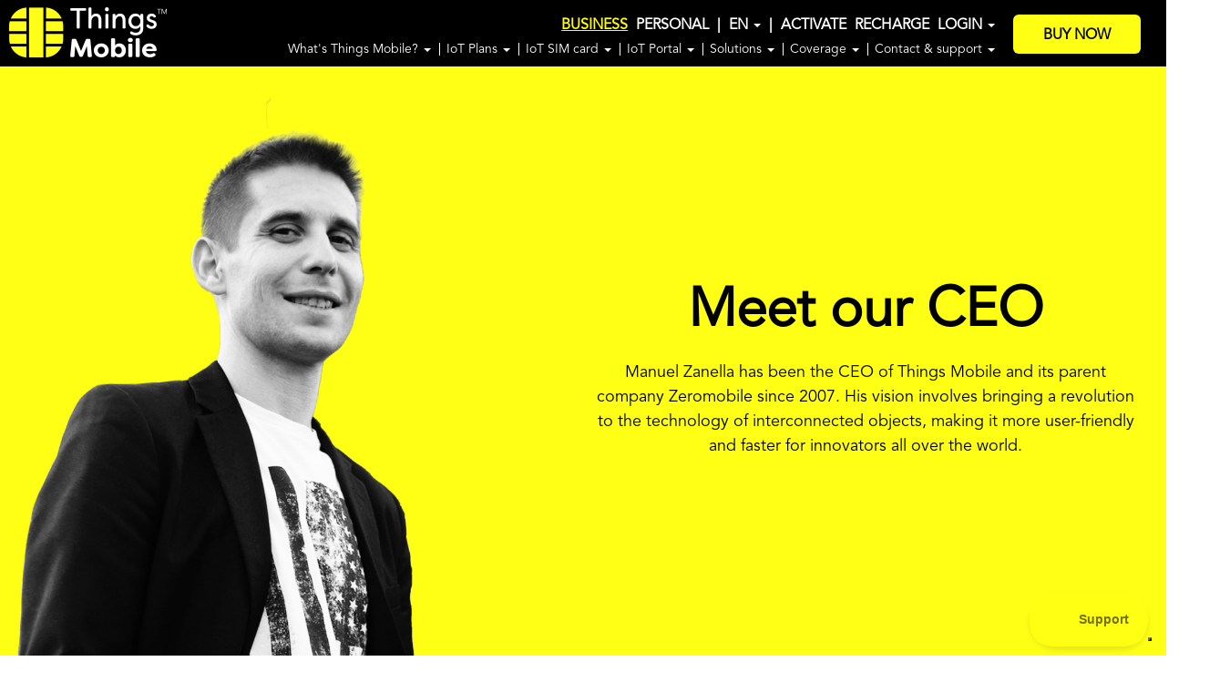

--- FILE ---
content_type: text/html;charset=UTF-8
request_url: https://www.thingsmobile.com/about-us/management
body_size: 15400
content:
<!doctype html>
<html class="no-js" xml:lang="en" lang="en" dir="ltr">

    <head>
        <!-- This site is powered by PLATINUM - www.cmsplatinum.com -->
<meta http-equiv="Content-Type" content="text/html; charset=utf-8"/><title>Corporate governance | IoT and M2M | Things Mobile</title><meta name="description" content="Our management team is divided into departments that are responsible for different company activities and areas."/><link rel="canonical" href="https://www.thingsmobile.com/about-us/management"/><meta property="og:url" content="https://www.thingsmobile.com/about-us/management"/><meta property="og:type" content="-"/><meta property="og:image" content="http://www.thingsmobile.com/media/panoramica_sim_card_iot2020_1.jpg"/><meta property="og:title" content="Corporate governance | IoT and M2M | Things Mobile"/><meta property="og:description" content="Our management team is divided into departments that are responsible for different company activities and areas."/>

<script src="/engines/commons/swfobject.js" type="text/javascript"></script>
<script src="/engines/commons/platinum.min.js" type="text/javascript"></script>

<meta http-equiv="content-language" content="en"/>



	
	
	
<script type="text/javascript">

(function() {
	var Platinum = function() {
		this.nodeProps = { 
			id: 4045, 
			type: 'page'
		};
		this.contentProps = {
		
		};
		
		this.siteUrl = '';
		this.loginUrl = 'https://www.thingsmobile.com/login';
		this.logoutUrl = 'https://www.thingsmobile.com/login?action=logout&amp;url=http%3A%2F%2Fwww.thingsmobile.com%2Fabout-us%2Fmanagement';
		this.signupUrl = 'https://www.thingsmobile.com/registration';
		this.profileUrl = '';
		this.rootUrl = 'https://www.thingsmobile.com/';
		this.nodeUrl = 'https://www.thingsmobile.com/about-us/management';
		this.blockPropsByPosition = {};
		this.blockPropsByType = {};
		
		var self = this;
		
		_addBlock({ 
			id: 16156, 
			position: 'C', 
			type: 'thingsmobile_highlight' 
		});
		
		_addBlock({ 
			id: 16204, 
			position: 'C', 
			type: 'thingsmobile_highlight' 
		});
		
		_addBlock({ 
			id: 39826, 
			position: 'C', 
			type: 'thingsmobile_highlight_list' 
		});
		
		_addBlock({ 
			id: 16188, 
			position: 'C', 
			type: 'thingsmobile_highlight_3column' 
		});
		
		function _addBlock(blockProps)
		{
			_addBlockToMapForProperty(blockProps, self.blockPropsByPosition, 'position');
			_addBlockToMapForProperty(blockProps, self.blockPropsByType, 'type');
		}
		
		function _addBlockToMapForProperty(blockProps, map, property)
		{
			var blockIdsArr = map[blockProps[property]];
			if (!blockIdsArr)
			{
				blockIdsArr = [];
				map[blockProps[property]] = blockIdsArr;
			}
			blockIdsArr.push(blockProps);
		}
	}

	var platinum = new Platinum();
	//export js variable to global context 'window'
	window.platinum = platinum;
})();
</script>

        











<meta charset="utf-8">
<meta name="viewport" content="width=device-width, initial-scale=1">

<link href='https://fonts.googleapis.com/css?family=Open+Sans:400,300,300italic,400italic,600,600italic,700,700italic,800,800italic|Montserrat:400,700' rel='stylesheet' type='text/css'>

<link href="https://fonts.googleapis.com/css?family=Open+Sans:400,400i,700,700i&amp;subset=latin-ext" rel="stylesheet">
<link rel="apple-touch-icon" href="/engines/thingsmobile/images/apple-touch-icon.png">

<!-- Favicon -->
<link rel="shortcut icon" href="/engines/thingsmobile/images/favicon.png" />

<!-- Thumbnail -->
<!--
  <PageMap>
    <DataObject type="thumbnail">
      <Attribute name="src" value="https://www.thingsmobile.com/media/panoramica_sim_card_iot2020_1.jpg"/>
      <Attribute name="width" value="217"/>
      <Attribute name="height" value="150"/>
    </DataObject>
  </PageMap>
-->
<meta name="thumbnail" content="https://www.thingsmobile.com/media/panoramica_sim_card_iot2020_1.jpg" />

<link rel="stylesheet" href="/engines/thingsmobile/styles/vendor.min.css?v=1.0.0">
<link rel="stylesheet" href="/engines/thingsmobile/vendor/awesome-bootstrap-checkbox/awesome-bootstrap-checkbox.min.css?v=1.0.0">
<link rel="stylesheet" href="/engines/thingsmobile/vendor/flexslider.min.css?v=1.0.1">
<link rel="stylesheet" href="/engines/thingsmobile/vendor/pe-icon.min.css?v=1.0.0">




            <link rel="alternate" hreflang="en" href="https://www.thingsmobile.com/about-us/management" />
            
                <link rel="alternate" hreflang="x-default" href="https://www.thingsmobile.com/about-us/management" />
                

<style> 
    #loading_image{ 
        float:left; 
        display:none;
    }  
    .overlay_loading{ 
        position:fixed; 
        z-index:100000 !important; 
        float:left; width: 100%; 
        background:#F5F5F5; 
        opacity:.8; 
        height: 100%; 
        top: 0; 
        left: 0px; 
    }  
    #loading_image img{ 
        position:fixed; 
        left:50%; 
        top:50%; 
        z-index:2000; 
    } 
    .lds-spinner {
        color: official;
        display: inline-block;
        width: 100px;
        height: 100px;
        position:fixed; 
        left:50%; 
        top:50%; 
        z-index:100002 !important; 
    }
    .lds-spinner div {
        transform-origin: 32px 32px;
        animation: lds-spinner 1.2s linear infinite;
    }
    .lds-spinner div:after {
        content: " ";
        display: block;
        position: absolute;
        top: 3px;
        left: 29px;
        width: 5px;
        height: 14px;
        border-radius: 20%;
        background: #000;
    }
    .lds-spinner div:nth-child(1) {
        transform: rotate(0deg);
        animation-delay: -1.1s;
    }
    .lds-spinner div:nth-child(2) {
        transform: rotate(30deg);
        animation-delay: -1s;
    }
    .lds-spinner div:nth-child(3) {
        transform: rotate(60deg);
        animation-delay: -0.9s;
    }
    .lds-spinner div:nth-child(4) {
        transform: rotate(90deg);
        animation-delay: -0.8s;
    }
    .lds-spinner div:nth-child(5) {
        transform: rotate(120deg);
        animation-delay: -0.7s;
    }
    .lds-spinner div:nth-child(6) {
        transform: rotate(150deg);
        animation-delay: -0.6s;
    }
    .lds-spinner div:nth-child(7) {
        transform: rotate(180deg);
        animation-delay: -0.5s;
    }
    .lds-spinner div:nth-child(8) {
        transform: rotate(210deg);
        animation-delay: -0.4s;
    }
    .lds-spinner div:nth-child(9) {
        transform: rotate(240deg);
        animation-delay: -0.3s;
    }
    .lds-spinner div:nth-child(10) {
        transform: rotate(270deg);
        animation-delay: -0.2s;
    }
    .lds-spinner div:nth-child(11) {
        transform: rotate(300deg);
        animation-delay: -0.1s;
    }
    .lds-spinner div:nth-child(12) {
        transform: rotate(330deg);
        animation-delay: 0s;
    }
    @keyframes lds-spinner {
        0% {
            opacity: 1;
        }
        100% {
            opacity: 0;
        }
    }
    .lds-text{
        display: inline-block;
        position: fixed;
        left: 50%;
        top: 50%;
        z-index: 100002 !important;
        margin-top: 80px;
        color: #000;
        margin-left: -50px;
        font-size:  18px;
        text-align:  center;
        width:  300px;
        margin-left: -115px;
        background: #fff;
        padding: 15px;
        border: 2px solid #000;
        border-radius: 6px;
        background-color: #FFFF14;
    }
    
    

    /*Modifica di stile per i bottoni di Iubenda*/
    #iubenda-iframe #iubFooterBtnContainer button#iubFooterBtn {
        background-color:#000 !important;
    }

</style>

 
<link rel="stylesheet" href="/engines/thingsmobile/styles/main.min.css?v=2.30">


<script>
    var siteLanguage = 'en';
</script>
<!-- Font Filson Soft -->
<script src="https://use.typekit.net/jnd1vye.js"></script>
<script>try {
        Typekit.load({async: true});
    } catch (e) {
    }</script>


        














<!-- Google Tag Manager -->
<!--<script>(function(w,d,s,l,i){w[l]=w[l]||[];w[l].push({'gtm.start':
new Date().getTime(),event:'gtm.js'});var f=d.getElementsByTagName(s)[0],
j=d.createElement(s),dl=l!='dataLayer'?'&l='+l:'';j.async=true;j.src=
'https://www.googletagmanager.com/gtm.js?id='+i+dl;f.parentNode.insertBefore(j,f);
})(window,document,'script','dataLayer','GTM-NP7PD3R');</script>-->
<!-- End Google Tag Manager -->



<!-- Script per passaggio a GA4
<!-- Global site tag (gtag.js) - Google Analytics -->
<script async  type="text/plain" class="_iub_cs_activate" data-iub-purposes="4" src="https://www.googletagmanager.com/gtag/js?id=G-V0K3TLB86S"></script>
<script>
    window.dataLayer = window.dataLayer || [];
    function gtag(){dataLayer.push(arguments);}
    gtag('js', new Date());

    // Analytics
    gtag('config', 'G-V0K3TLB86S');
    // Ads
    gtag('config', 'AW-852387208');
</script>

<!-- Event snippet for Contatti Acquisiti conversion page -->
<!-- In your html page, add the snippet and call gtag_report_conversion when someone clicks on the chosen link or button. -->
<script>
    function gtag_report_conversion(url) {
        console.log("AW conversion requested");
        var callback = function () {
          if (typeof(url) != 'undefined') {
            window.location = url;
          }
        };
        gtag('event', 'conversion', {
            'send_to': 'AW-852387208/7a5GCLeRvYoBEIjLuZYD',
            'transaction_id': '',
            'event_callback': callback
        });
        $.ajax({
            url: "/services/analytics-debugger/track-conversion",
            type: "POST",
            data: JSON.stringify({"eventType": "conversion", "payload": "CLICK", "trackingTarget": "AW-852387208/7a5GCLeRvYoBEIjLuZYD"}),
            contentType: "application/json; charset=utf-8",
            dataType: "json",
            success: function(){
              console.log("tracking ok", data);
            }
        });
        return false;
    }
</script>

<!--Tracking delle conversioni del bottone "compra una SIM"-->
<script> 
    function gtag_report_conversion_amazon(url) { 
//        var callback = function () {
//            ga('send', 'event', 'outbound', 'click', url, 1,{
//                'transport': 'beacon',
//                'hitCallback': function(){document.location = url;}
//            });
//        }; 
//        gtag('event', 'conversion', { 'send_to': 'AW-852387208/7a5GCLeRvYoBEIjLuZYD', 'transaction_id': '', 'event_callback': callback });
//        return false; 
        console.log("Buy SIM btn clicked");
        gtag_report_conversion(url);
    } 
</script>







<script type="text/javascript">
var _iub = _iub || [];
_iub.csConfiguration = {"consentOnContinuedBrowsing":false,"floatingPreferencesButtonDisplay":"bottom-right","invalidateConsentWithoutLog":true,"logLevel":"debug","perPurposeConsent":true,"siteId":2657172,"cookiePolicyId":21705618,"lang":"en", "banner":{ "acceptButtonCaptionColor":"#000000","acceptButtonColor":"#FFFF14","acceptButtonDisplay":true,"closeButtonDisplay":false,"customizeButtonDisplay":true,"explicitWithdrawal":true,"listPurposes":true,"logo":"https://www.thingsmobile.com/engines/thingsmobile/images/logo-b@3x.png","position":"float-bottom-center","rejectButtonCaptionColor":"#000000","rejectButtonColor":"#FFFF14","rejectButtonDisplay":true }};
</script>
<script type="text/javascript" src="//cdn.iubenda.com/cs/iubenda_cs.js" charset="UTF-8" async></script>



<!-- <script src="/engines/thingsmobile/scripts/vendor/modernizr.min.js?v=1.0.0"></script> -->

<script src="/engines/thingsmobile/scripts/vendor.min.js?v=1.0.0"></script>

<script src="/engines/thingsmobile/scripts/plugins.min.js?v=1.0.0"></script>

<script src="/engines/thingsmobile/scripts/language_loader.min.js?v=1.0.0"></script>


<script src="/engines/thingsmobile/vendor/swiper/swiper.jquery.min.js"></script>
<script src="/engines/thingsmobile/vendor/jquery.flexslider-min.js"></script>




<script src="/engines/thingsmobile/scripts/main.min.js?v=1.0"></script>

<script src="/engines/commons/jquery.form.min.js?v=1.0.0" type="text/javascript"></script>

<script src="/engines/thingsmobile/scripts/jquery.cookie.min.js?v=1.0.0" type="text/javascript"></script>




<script type="text/javascript">
jQuery(document).ready(function(){
    
   jQuery('#country_footer').on('change',function(elem){
       
       var countryCode = $(this).val();
       $.removeCookie('country', { path: '/' });
       $.cookie('country', countryCode, { path: '/' });
       
       location.reload();
             
       reloadProductPricePlaceholder(countryCode);
   });
   
   jQuery('#country_footer').val($.cookie('country'));
   //reloadProductPricePlaceholder($.cookie('country'));
   // forzo l'aggiornamento dei placeholder della valuta
   //reloadCurrencyPlaceholder(jQuery('#country_footer').val());
});

/**
* Aggiorna i placeholder delle valute, calcolando via Ajax il corretto simbolo di valuta in base
* al parametro countryCode (ISOCODE del paese selezionato)

 * @param {type} countryCode
 * @returns {undefined} */
function reloadCurrencyPlaceholder(countryCode) {
    jQuery.ajax({
        url: "/engines/thingsmobile/ajax/utilitiesAjax.jsp?action=loadCountryCurrency&country=" + countryCode,
        dataType: 'json',
        type: "POST",
        success: function (data) {
            console.log(data);
            if (data.currency) {
                $("span[data-currency=true]").text(data.currency);
            }
        },
        error: function (jqXHR, textStatus, errorThrown) {
            //window.location = countryCode;
            console.log(errorThrown);
        }
    });
}

/**
* Aggiorna i placeholder dei prezzi dei prodotti, calcolando via Ajax il corretto prezzo in base
* al parametro countryCode (ISOCODE del paese selezionato)

 * @param {type} countryCode
 * @returns {undefined} */
function reloadProductPricePlaceholder(countryCode) {
    jQuery.ajax({
        url: "/engines/thingsmobile/ajax/utilitiesAjax.jsp?action=loadUrlFromCountry",
        dataType: "json",
        type: "POST",
        data: {
            "country": countryCode
        },
        success: function (data) {

            //window.location=data.country;
            
            jQuery.ajax({
                url: "/engines/thingsmobile/ajax/utilitiesAjax.jsp?action=loadCountryPrices&country=" + countryCode + "&userType=B",
                dataType: 'json',
                type: "POST",
                success: function (data) {
                    console.log(data);
                    jQuery.each(data, function(productCode, productPrice) {
                        $("span[data-productcode='" + productCode + "']").text(productPrice);
                    });
                },
                error: function (jqXHR, textStatus, errorThrown) {
                    window.location = countryCode;
                }
            });

            jQuery.ajax({
                url: "/engines/thingsmobile/ajax/utilitiesAjax.jsp?action=loadCountryPrices&country=" + countryCode + "&userType=B&showCurrency=false",
                dataType: 'json',
                type: "POST",
                success: function (data) {
                    console.log(data);
                    jQuery.each(data, function(productCode, productPrice) {
                        $("span[data-productcode-nocurrency='" + productCode + "']").text(productPrice);
                    });
                },
                error: function (jqXHR, textStatus, errorThrown) {
                    window.location = countryCode;
                }
            });

            // leggo anche il simbolo della valuta del paese richiesto
            reloadCurrencyPlaceholder(countryCode);
        },
        error: function (jqXHR, textStatus, errorThrown) {
            window.location='/';
        }
    });    
}
</script>

<script src="/engines/commons/jform.min.js?v=1.0.0" type="text/javascript"></script>


<!-- FB PIXEL 629588077236469 -->



<script>

</script>

 

<!-- Google reCaptcha V3 -->

<script src="https://www.google.com/recaptcha/api.js?render=6LdWCeoaAAAAAMohxS6JJ-zbK4xOHcWM29uzQ2LZ"></script>

    </head>

    <body>

        <!--[if lt IE 10]>
        <div class="container">
            <div class="alert alert-danger alert-dismissible" role="alert">
                <button type="button" class="close" aria-label="Close" data-dismiss="alert"><span aria-hidden="true">&times;</span></button>
                <p>You are using an <strong>outdated</strong> browser. Please <a href="http://browsehappy.com/">upgrade your browser</a> to improve your experience.</p>
            </div>
        </div>
        <![endif]-->
        
        








<script type="text/javascript">!function(e,t,n){function a(){var e=t.getElementsByTagName("script")[0],n=t.createElement("script");n.type="text/javascript",n.async=!0,n.src="https://beacon-v2.helpscout.net",e.parentNode.insertBefore(n,e)}if(e.Beacon=n=function(t,n,a){e.Beacon.readyQueue.push({method:t,options:n,data:a})},n.readyQueue=[],"complete"===t.readyState)return a();e.attachEvent?e.attachEvent("onload",a):e.addEventListener("load",a,!1)}(window,document,window.Beacon||function(){});</script>
<script type="text/javascript">window.Beacon('init', '901f7e92-56de-47db-a5b9-7be97e0c8fcb')</script>


<script type="text/javascript">
    $(document).ready(function () {
        
        $(document).scroll(function() {
            
            var y = $(window).scrollTop();

            var contactUsHeight = $('#contact-us-banner').outerHeight() + 5;
            var isMobileNavVisible = $(".mobile-nav .list-unstyled").is(":visible");
            // per rimuovere il banner da tutte le alberature basta valorizzare a true isHelpScoutVisible,
            // viceversa, per renderlo visibile in tutte le alberature basta decommentare:
            var isHelpScoutVisible = $('.BeaconContainer').is(':visible');
//            var isHelpScoutVisible = true;
            
            
            // nascondo sempre il banner di "contatta un esperto" se la chat di Help Scout
            // è visibile
            if (isHelpScoutVisible) {
                $('#contact-us-banner').css('bottom', '-120px');
            } else {
                $('#contact-us-banner').css('bottom', '');
                if (y > 150 && !isMobileNavVisible) {
                    $('#contact-us-banner').addClass('visible');
                    
                    $('.cd-mob-chat-widget').css('bottom', contactUsHeight + 'px');
                    
                } else {
                    $('#contact-us-banner').removeClass('visible');
                    
                    $('.cd-mob-chat-widget').css('bottom', '15px');
                    
                }
            }
        });
    });
</script>

        <!-- HEADER -->
        













<style>
    .header .btn-primary.activeSelector,
    .activeSelector{
        background-color:#000000 !important;
        color:#ffffff !important;
    }
    .header .btn-primary.userTypeSelector,
    .header .btn-primary.userTypeSelector:hover,
    .userTypeSelector,
    .userTypeSelector:hover{
        border:1px solid #FFFF14;
    }
</style>
<header class="header">

    
    <div class="container-fluid">
        <div class="row tree-selector-container">
            <div class="col-md-3">
<!--                <a href="https://www.thingsmobile.com/business"  class="active">Business</a>
                <span class="tree-selector-separator">|</span>
                <a href="https://www.thingsmobile.com/private"  class="">Personal</a>-->
            </div>
        </div>
        <div class="row tm-header-container">
            <div class="col-md-2 tm-logo">
                <div class="row">
                    <div class="col-md-8">
                        <a href="https://www.thingsmobile.com/business" class="logo">
                            <img src="/engines/thingsmobile/images/logo-b.png" srcset="/engines/thingsmobile/images/logo-b.png 1x, /engines/thingsmobile/images/logo-b@2x.png 2x, /engines/thingsmobile/images/logo-b@3x.png 3x" alt="ThingsMobile">
                        </a>
                    </div>
                </div>
            </div>
            <div class="col-md-10" id="desktop-header">
                <div class="row">
                    <div class="col-md-10">
                        <ul class="list-inline main-nav">
                            <li>
                                <a href="https://www.thingsmobile.com/business"  class="active" style="color: yellow; text-decoration: underline">Business</a>
                            </li>
                            <li>
                                <a href="https://www.thingsmobile.com/private"  class="" style="color: white">Personal</a>
                            </li>
                            <li>
                                <span class="tree-selector-separator" style="color: white">|</span>
                            </li>
                            <li>
                                <a href="#" class="dropdown-toggle" id="language-dropdown" data-toggle="dropdown">EN <span class="caret"></span></a>
                                <ul class="dropdown-menu" id="dropdown-language-list" aria-labelledby="language-dropdown">
                                    
                                    <li><a href="https://www.thingsmobile.com/" onclick="return saveLang('en');">en</a></li>
                                        
                                    <li><a href="https://www.thingsmobile.com/it" onclick="return saveLang('it');">it</a></li>
                                        
                                    <li><a href="https://www.thingsmobile.com/es" onclick="return saveLang('es');">es</a></li>
                                        
                                    <li><a href="https://www.thingsmobile.com/fr" onclick="return saveLang('fr');">fr</a></li>
                                        
                                    <li><a href="https://www.thingsmobile.com/de" onclick="return saveLang('de');">de</a></li>
                                        
                                </ul>
                            </li>
                            <li>
                                <span class="tree-selector-separator" style="color: white">|</span>
                            </li>
                            

                            
                            <li><a href="https://www.thingsmobile.com/activate" title="Activate">Activate</a></li>

                            
                            <li><a href="https://www.thingsmobile.com/ricarica?step=plafond" title="Recharge">Recharge</a></li>


                            
                            
                            <li>
                                <a href="#" class="dropdown-toggle" id="login-dropdown" data-toggle="dropdown">Login <span class="caret"></span></a>
                                <form id="loginForm" autocomplete="off" name="loginForm" class="dropdown-menu dropdown-menu-right" aria-labelledby="login-dropdown" action="https://www.thingsmobile.com/login" style="border: 1px solid #000;">
                                    <ul class="login-dropdown" >
                                        <li>
                                            <input type="text" autocomplete="off" name="loginForm.login" placeholder="Username">
                                        </li>
                                        <li>
                                            <input type="password" autocomplete="off" name="loginForm.password" placeholder="Password">
                                        </li>
                                        <li><a href="https://www.thingsmobile.com/login?step=forgot_pwd">FORGOT PASSWORD</a></li>
                                        <li><input class="btn btn-primary" type="submit" name="jFormAction.login" value="Login"></li>   
                                        <li><a href="https://www.thingsmobile.com/registration">NEW USER? REGISTER</a></li>
                                        <li><a href="https://www.thingsmobile.com/login?action=loginDemo">DEMO VERSION</a></li>


                                    </ul>
                                    
<script type="text/javascript">
<!--
jQuery(function($) {$('#jFormSignature_loginForm').closest('form').jForm({'processJson':loginShowErrors, 'target':'#'});});
//-->
</script>

<input type="hidden" id="jFormSignature_loginForm" name="jFormSignature" value="168LBXF7AhZ0awhVLWZue3oseHtlERIsfm0sY2RnZWlLMQRkcm+F098B/[base64]/[base64]/[base64]/AAMqentmBBt7SjRAAgkCCBcIEnNCCwASCQIIFXVlBUIBdnAJEmJ2cgRVLmpuZSdRfGVtCxzi+6Q6czm7VQZlezp7cQJ3AgRmBBt7XnM=" title="{&quot;envelope&quot;:{&quot;messages&quot;:{}, &quot;body&quot;:{&quot;loginForm.password&quot;:&quot;&quot;, &quot;loginForm.login&quot;:&quot;&quot;}, &quot;actions&quot;:{}, &quot;errors&quot;:{}}}"/>

                                </form>
                            </li>
                            

                        </ul>
                        <ul class="list-inline secondary-nav">
                      
                            <li>
                                <a href="#" class="dropdown-toggle" id="nav-dropdown-434" data-toggle="dropdown">What's Things Mobile? <span class="caret"></span></a>
                                <ul class="dropdown-menu" aria-labelledby="language-dropdown-434">
                    
                                    <li><a href="https://www.thingsmobile.com/business/thingsmobile/overview">Overview</a></li>
                    
                                    <li><a href="https://www.thingsmobile.com/business/thingsmobile/technology">Technology</a></li>
                    
                                    <li><a href="https://www.thingsmobile.com/business/thingsmobile/internet-of-things">Internet Of Things</a></li>
                    
                                    <li><a href="https://www.thingsmobile.com/business/thingsmobile/applications">Applications</a></li>
                    
                                    <li><a href="https://www.thingsmobile.com/business/thingsmobile/public-ip-fixed">Public fixed IP</a></li>
                    
                                    <li><a href="https://www.thingsmobile.com/business/thingsmobile/our-iot-services">Our IoT services</a></li>
                    
                                    <li><a href="/business/thingsmobile/ecosim-card">IoT ecoSIM card</a></li>
                    
                                    <li><a href="https://www.thingsmobile.com/business/thingsmobile/reviews">Reviews</a></li>
                    
                                    <li><a href="https://www.thingsmobile.com/about-us">About Us</a></li>
                    
                                    <li><a href="https://www.thingsmobile.com/business/thingsmobile/become-a-partner">Become an IoT Partner</a></li>
                    
                                </ul>
                            </li>
                      
                            <li>
                                <a href="#" class="dropdown-toggle" id="nav-dropdown-462" data-toggle="dropdown">IoT Plans <span class="caret"></span></a>
                                <ul class="dropdown-menu" aria-labelledby="language-dropdown-462">
                    
                                    <li><a href="https://www.thingsmobile.com/business/plans/overview">Overview</a></li>
                    
                                    <li><a href="https://www.thingsmobile.com/business/plans/free-sim-card">Free SIM card</a></li>
                    
                                    <li><a href="https://www.thingsmobile.com/business/plans/pay-per-use-plan-with-subscription-fee">Pay-per-use rate of 2 cents per MB</a></li>
                    
                                    <li><a href="https://www.thingsmobile.com/business/plans/pay-per-use-plan-without-subscription-fee">Pay-per-use rate of 10 cents per MB</a></li>
                    
                                    <li><a href="https://www.thingsmobile.com/business/plans/individual-sim-card-data-packages">Individual IoT data packages from 10 MB to 25 GB</a></li>
                    
                                    <li><a href="https://www.thingsmobile.com/business/plans/shared-data-packages">Shared IoT data packages from 500 MB to 500 GB</a></li>
                    
                                    <li><a href="https://www.thingsmobile.com/business/plans/public-fixed-ip-option">Public fixed IP option</a></li>
                    
                                    <li><a href="https://www.thingsmobile.com/business/plans/rate-sms-from-iot-portal">SMS messages rate from the IoT Portal</a></li>
                    
                                </ul>
                            </li>
                      
                            <li>
                                <a href="#" class="dropdown-toggle" id="nav-dropdown-3841" data-toggle="dropdown">IoT SIM card <span class="caret"></span></a>
                                <ul class="dropdown-menu" aria-labelledby="language-dropdown-3841">
                    
                                    <li><a href="https://www.thingsmobile.com/business/sim-card/overview">Overview</a></li>
                    
                                    <li><a href="https://www.thingsmobile.com/business/sim-card/standard-sim-card-2ff-3ff-4ff">Standard IoT SIM card</a></li>
                    
                                    <li><a href="https://www.thingsmobile.com/business/sim-card/industrial-sim-card-2ff-3ff-4ff">Industrial M2M SIM card</a></li>
                    
                                    <li><a href="https://www.thingsmobile.com/business/sim-card/standard-embedded-sim-card-mff2">Standard embedded SIM card</a></li>
                    
                                    <li><a href="https://www.thingsmobile.com/business/sim-card/industrial-embedded-sim-card-mff2">Industrial embedded SIM card</a></li>
                    
                                    <li><a href="https://www.thingsmobile.com/business/sim-card/white-label-sim-card">White label SIM card</a></li>
                    
                                    <li><a href="https://www.thingsmobile.com/business/sim-card/eco-sim-card">IoT ecoSIM card</a></li>
                    
                                    <li><a href="https://www.thingsmobile.com/business/sim-card/euicc-esim">eUICC (eSIM)</a></li>
                    
                                </ul>
                            </li>
                      
                            <li>
                                <a href="#" class="dropdown-toggle" id="nav-dropdown-1473" data-toggle="dropdown">IoT Portal <span class="caret"></span></a>
                                <ul class="dropdown-menu" aria-labelledby="language-dropdown-1473">
                    
                                    <li><a href="https://www.thingsmobile.com/business/howitworks/howitworks">Overview</a></li>
                    
                                    <li><a href="https://www.thingsmobile.com/login?action=loginDemo">Demo version</a></li>
                    
                                </ul>
                            </li>
                      
                            <li>
                                <a href="#" class="dropdown-toggle" id="nav-dropdown-1917" data-toggle="dropdown">Solutions <span class="caret"></span></a>
                                <ul class="dropdown-menu" aria-labelledby="language-dropdown-1917">
                    
                                    <li><a href="/business/solutions/overview">Overview</a></li>
                    
                                    <li><a href="/business/solutions/machine-to-machine">Machine to Machine</a></li>
                    
                                    <li><a href="/business/solutions/internet-of-things">Internet Of Things</a></li>
                    
                                    <li><a href="/business/solutions/smart-logistics">Smart Logistics</a></li>
                    
                                    <li><a href="https://www.thingsmobile.com/business/solutions/smart-building">Smart Building</a></li>
                    
                                    <li><a href="https://www.thingsmobile.com/business/solutions/smart-cities">Smart Cities</a></li>
                    
                                    <li><a href="https://www.thingsmobile.com/business/solutions/fleet-management">Fleet Management</a></li>
                    
                                    <li><a href="https://www.thingsmobile.com/business/solutions/telehealth">Telehealth</a></li>
                    
                                    <li><a href="https://www.thingsmobile.com/business/solutions/electric-micromobility-vehicles">Electric micromobility vehicles</a></li>
                    
                                    <li><a href="https://www.thingsmobile.com/business/solutions/pos-terminals">POS terminals</a></li>
                    
                                    <li><a href="https://www.thingsmobile.com/business/solutions/solar-power-plants">Solar power plants</a></li>
                    
                                    <li><a href="https://www.thingsmobile.com/business/solutions/weather-stations">Weather stations</a></li>
                    
                                    <li><a href="https://www.thingsmobile.com/business/solutions/charging-stations">Charging stations</a></li>
                    
                                    <li><a href="https://www.thingsmobile.com/business/solutions/drones">Drones</a></li>
                    
                                    <li><a href="https://www.thingsmobile.com/business/solutions/smart-metering">Smart metering</a></li>
                    
                                </ul>
                            </li>
                      
                            <li>
                                <a href="#" class="dropdown-toggle" id="nav-dropdown-440" data-toggle="dropdown">Coverage <span class="caret"></span></a>
                                <ul class="dropdown-menu" aria-labelledby="language-dropdown-440">
                    
                                    <li><a href="https://www.thingsmobile.com/business/coverage/coverage">Coverage</a></li>
                    
                                    <li><a href="https://www.thingsmobile.com/business/coverage/networks-available">Networks available</a></li>
                    
                                </ul>
                            </li>
                      
                            <li>
                                <a href="#" class="dropdown-toggle" id="nav-dropdown-8359" data-toggle="dropdown">Contact & support <span class="caret"></span></a>
                                <ul class="dropdown-menu" aria-labelledby="language-dropdown-8359">
                    
                                    <li><a href="https://www.thingsmobile.com/business/contact-and-support/contacts">Contact our IoT experts</a></li>
                    
                                    <li><a href="https://faq.thingsmobile.com">Help & support</a></li>
                    
                                </ul>
                            </li>
                    
                        </ul>
                    </div>
                    <div class="col-md-2">
                        <a href="https://www.thingsmobile.com/business/shop" class="btn btn-primary white-text">Buy now</a>
                    </div>
                </div>
            </div>
            <div class="mobile-nav">
                <div class="nav-bars">
                    <a href="#" class="toggle-nav"><span class="fa fa-bars"></span></a>
                        
                    <a href="https://www.thingsmobile.com/business/shop" class="btn btn-primary">Buy now</a>
                    

                </div>
                <ul class="list-unstyled">
                    <li>
                        <a href="https://www.thingsmobile.com/private" class=" " style="">
                            <span class='btn btn-primary userTypeSelector  activeSelector'>
                                Personal
                            </span>
                        </a>
                    </li>
                    <li>
                        <a href="https://www.thingsmobile.com/business" class=" " style="">
                            <span class='btn btn-primary  userTypeSelector'>
                                Business
                            </span>
                        </a>
                    </li>
                      
                    <li>
                        <a href="#" class="toggle-next">What's Things Mobile? <span class="caret"></span></a> 
                        <ul>
                            
                            <li>
                                <a href="https://www.thingsmobile.com/business/thingsmobile/overview">Overview</a>
                            </li>
                                
                            <li>
                                <a href="https://www.thingsmobile.com/business/thingsmobile/technology">Technology</a>
                            </li>
                                
                            <li>
                                <a href="https://www.thingsmobile.com/business/thingsmobile/internet-of-things">Internet Of Things</a>
                            </li>
                                
                            <li>
                                <a href="https://www.thingsmobile.com/business/thingsmobile/applications">Applications</a>
                            </li>
                                
                            <li>
                                <a href="https://www.thingsmobile.com/business/thingsmobile/public-ip-fixed">Public fixed IP</a>
                            </li>
                                
                            <li>
                                <a href="https://www.thingsmobile.com/business/thingsmobile/our-iot-services">Our IoT services</a>
                            </li>
                                
                            <li>
                                <a href="/business/thingsmobile/ecosim-card">IoT ecoSIM card</a>
                            </li>
                                
                            <li>
                                <a href="https://www.thingsmobile.com/business/thingsmobile/reviews">Reviews</a>
                            </li>
                                
                            <li>
                                <a href="https://www.thingsmobile.com/about-us">About Us</a>
                            </li>
                                
                            <li>
                                <a href="https://www.thingsmobile.com/business/thingsmobile/become-a-partner">Become an IoT Partner</a>
                            </li>
                                
                        </ul>
                    </li>
                      
                    <li>
                        <a href="#" class="toggle-next">IoT Plans <span class="caret"></span></a> 
                        <ul>
                            
                            <li>
                                <a href="https://www.thingsmobile.com/business/plans/overview">Overview</a>
                            </li>
                                
                            <li>
                                <a href="https://www.thingsmobile.com/business/plans/free-sim-card">Free SIM card</a>
                            </li>
                                
                            <li>
                                <a href="https://www.thingsmobile.com/business/plans/pay-per-use-plan-with-subscription-fee">Pay-per-use rate of 2 cents per MB</a>
                            </li>
                                
                            <li>
                                <a href="https://www.thingsmobile.com/business/plans/pay-per-use-plan-without-subscription-fee">Pay-per-use rate of 10 cents per MB</a>
                            </li>
                                
                            <li>
                                <a href="https://www.thingsmobile.com/business/plans/individual-sim-card-data-packages">Individual IoT data packages from 10 MB to 25 GB</a>
                            </li>
                                
                            <li>
                                <a href="https://www.thingsmobile.com/business/plans/shared-data-packages">Shared IoT data packages from 500 MB to 500 GB</a>
                            </li>
                                
                            <li>
                                <a href="https://www.thingsmobile.com/business/plans/public-fixed-ip-option">Public fixed IP option</a>
                            </li>
                                
                            <li>
                                <a href="https://www.thingsmobile.com/business/plans/rate-sms-from-iot-portal">SMS messages rate from the IoT Portal</a>
                            </li>
                                
                        </ul>
                    </li>
                      
                    <li>
                        <a href="#" class="toggle-next">IoT SIM card <span class="caret"></span></a> 
                        <ul>
                            
                            <li>
                                <a href="https://www.thingsmobile.com/business/sim-card/overview">Overview</a>
                            </li>
                                
                            <li>
                                <a href="https://www.thingsmobile.com/business/sim-card/standard-sim-card-2ff-3ff-4ff">Standard IoT SIM card</a>
                            </li>
                                
                            <li>
                                <a href="https://www.thingsmobile.com/business/sim-card/industrial-sim-card-2ff-3ff-4ff">Industrial M2M SIM card</a>
                            </li>
                                
                            <li>
                                <a href="https://www.thingsmobile.com/business/sim-card/standard-embedded-sim-card-mff2">Standard embedded SIM card</a>
                            </li>
                                
                            <li>
                                <a href="https://www.thingsmobile.com/business/sim-card/industrial-embedded-sim-card-mff2">Industrial embedded SIM card</a>
                            </li>
                                
                            <li>
                                <a href="https://www.thingsmobile.com/business/sim-card/white-label-sim-card">White label SIM card</a>
                            </li>
                                
                            <li>
                                <a href="https://www.thingsmobile.com/business/sim-card/eco-sim-card">IoT ecoSIM card</a>
                            </li>
                                
                            <li>
                                <a href="https://www.thingsmobile.com/business/sim-card/euicc-esim">eUICC (eSIM)</a>
                            </li>
                                
                        </ul>
                    </li>
                      
                    <li>
                        <a href="#" class="toggle-next">IoT Portal <span class="caret"></span></a> 
                        <ul>
                            
                            <li>
                                <a href="https://www.thingsmobile.com/business/howitworks/howitworks">Overview</a>
                            </li>
                                
                            <li>
                                <a href="https://www.thingsmobile.com/login?action=loginDemo">Demo version</a>
                            </li>
                                
                        </ul>
                    </li>
                      
                    <li>
                        <a href="#" class="toggle-next">Solutions <span class="caret"></span></a> 
                        <ul>
                            
                            <li>
                                <a href="/business/solutions/overview">Overview</a>
                            </li>
                                
                            <li>
                                <a href="/business/solutions/machine-to-machine">Machine to Machine</a>
                            </li>
                                
                            <li>
                                <a href="/business/solutions/internet-of-things">Internet Of Things</a>
                            </li>
                                
                            <li>
                                <a href="/business/solutions/smart-logistics">Smart Logistics</a>
                            </li>
                                
                            <li>
                                <a href="https://www.thingsmobile.com/business/solutions/smart-building">Smart Building</a>
                            </li>
                                
                            <li>
                                <a href="https://www.thingsmobile.com/business/solutions/smart-cities">Smart Cities</a>
                            </li>
                                
                            <li>
                                <a href="https://www.thingsmobile.com/business/solutions/fleet-management">Fleet Management</a>
                            </li>
                                
                            <li>
                                <a href="https://www.thingsmobile.com/business/solutions/telehealth">Telehealth</a>
                            </li>
                                
                            <li>
                                <a href="https://www.thingsmobile.com/business/solutions/electric-micromobility-vehicles">Electric micromobility vehicles</a>
                            </li>
                                
                            <li>
                                <a href="https://www.thingsmobile.com/business/solutions/pos-terminals">POS terminals</a>
                            </li>
                                
                            <li>
                                <a href="https://www.thingsmobile.com/business/solutions/solar-power-plants">Solar power plants</a>
                            </li>
                                
                            <li>
                                <a href="https://www.thingsmobile.com/business/solutions/weather-stations">Weather stations</a>
                            </li>
                                
                            <li>
                                <a href="https://www.thingsmobile.com/business/solutions/charging-stations">Charging stations</a>
                            </li>
                                
                            <li>
                                <a href="https://www.thingsmobile.com/business/solutions/drones">Drones</a>
                            </li>
                                
                            <li>
                                <a href="https://www.thingsmobile.com/business/solutions/smart-metering">Smart metering</a>
                            </li>
                                
                        </ul>
                    </li>
                      
                    <li>
                        <a href="#" class="toggle-next">Coverage <span class="caret"></span></a> 
                        <ul>
                            
                            <li>
                                <a href="https://www.thingsmobile.com/business/coverage/coverage">Coverage</a>
                            </li>
                                
                            <li>
                                <a href="https://www.thingsmobile.com/business/coverage/networks-available">Networks available</a>
                            </li>
                                
                        </ul>
                    </li>
                      
                    <li>
                        <a href="#" class="toggle-next">Contact & support <span class="caret"></span></a> 
                        <ul>
                            
                            <li>
                                <a href="https://www.thingsmobile.com/business/contact-and-support/contacts">Contact our IoT experts</a>
                            </li>
                                
                            <li>
                                <a href="https://faq.thingsmobile.com">Help & support</a>
                            </li>
                                
                        </ul>
                    </li>
                    

                    <li>
                        <a href="#" class="toggle-next">EN <span class="caret"></span></a>
                        <ul>
                            
                            <li><a onclick="return saveLang('en');" href="https://www.thingsmobile.com/">EN</a></li>
                                
                            <li><a onclick="return saveLang('it');" href="https://www.thingsmobile.com/it">IT</a></li>
                                
                            <li><a onclick="return saveLang('es');" href="https://www.thingsmobile.com/es">ES</a></li>
                                
                            <li><a onclick="return saveLang('fr');" href="https://www.thingsmobile.com/fr">FR</a></li>
                                
                            <li><a onclick="return saveLang('de');" href="https://www.thingsmobile.com/de">DE</a></li>
                                
                        </ul>
                    </li>    

                    <li><a class="bottom-menu" style="background-color: #000;color:#fff" href="https://www.thingsmobile.com/activate">Activate</a></li>
                    <!--<li><a class="bottom-menu" href="https://www.thingsmobile.com/ricarica">Recharge</a></li>-->
                    
                    
                    <li>
                        <a href="#" class="bottom-menu bottom-menu-btn toggle-next" style="background-color: #000;color:#fff">Login <span class="caret"></span></a>
                        <form id="loginMobileForm" autocomplete="off" name="loginMobileForm" action="https://www.thingsmobile.com/login">
                            <ul class="list-unstyled">
                                <li>
                                    <input type="text" autocomplete="off" name="loginMobileForm.login" placeholder="Username">
                                </li>
                                <li>
                                    <input type="password" autocomplete="off" name="loginMobileForm.password" placeholder="Password">
                                </li>
                                <li><a href="https://www.thingsmobile.com/login?step=forgot_pwd">FORGOT PASSWORD</a></li>
                                <li><input class="btn btn-primary" type="submit" name="jFormAction.login" value="Login"></li>
                                <li><a href="https://www.thingsmobile.com/registration">NEW USER? REGISTER</a></li>
                                <li><a href="https://www.thingsmobile.com/login?action=loginDemo">DEMO VERSION</a></li>
                            </ul>
                            
<script type="text/javascript">
<!--
jQuery(function($) {$('#jFormSignature_loginMobileForm').closest('form').jForm({'processJson':loginShowErrors, 'target':'#'});});
//-->
</script>

<input type="hidden" id="jFormSignature_loginMobileForm" name="jFormSignature" value="168LBXF7AhZ0awhVLWZue3oseHtlERIsfm0sY2RnZWlLMQRkcm+F098B/[base64]/[base64]/[base64]/YXBuZ3xjBGRYOnhxAncCAChEZXtCCwAOfgoIFwR1e0ILAnMJfAgdchd7UmFhdGgsZHZqAlURf3JrZ2Wo56BdAXm4QgAJAnBndWUFQgdxAncCFG8=" title="{&quot;envelope&quot;:{&quot;messages&quot;:{}, &quot;body&quot;:{&quot;loginMobileForm.login&quot;:&quot;&quot;, &quot;loginMobileForm.password&quot;:&quot;&quot;}, &quot;actions&quot;:{}, &quot;errors&quot;:{}}}"/>

                        </form>
                    </li>
                    
                        
                </ul>
            </div>
        </div>
    </div>
</header>

<script type="application/javascript">
    function saveLang(language) {
        return saveCookie("chosen-language", language);
    }
    function saveClosedSuggestedLang() {
        return saveCookie("chosen-language-discard", true);
    }
    
    function saveUserType(userType){
        return saveCookie("chosen-usertype", userType);
    }    
    
    function saveCookie(cookieName, cookieValue) {
        var d = new Date();
        d.setTime(d.getTime() + (30 * 24 * 60 * 60 * 1000));
        var expires = "expires=" + d.toUTCString();
        document.cookie = cookieName + "=" + cookieValue + ";" + expires + ";path=/";
    }
</script>
        <!-- HEADER -->

        <main class="page-content">

            
                


<style>
    
    

    @media (min-width: 768px) {
    }
    @media (min-width: 992px) {
        .hero-block .container{
            min-height:375px;
        }
    }
    @media (min-width: 1200px) {
        .hero-block .container{
            min-height:390px;
        }
    }
    
    #block_16156 h1, 
    #block_16156 h2 {
        font-size: 60px;
    }
    
    @media screen and (max-width: 960px) {
        #block_16156 h1, 
        #block_16156 h2 {
            font-size: 32px;
        }
    }
    
    .note-text
    {
        margin-top: 30px;
        font-size: 14px !important;
    }
</style>

 

<div id="block_16156" class="hero-block 
     third_block_about-image 
     black-text 
     dark-text
     
     
     
     ">



    
        <div class="container">
            
            <div class="row">
                <div class="col-md-6 col-md-offset-6">
                 
                    <h1 >
                        Meet our CEO
                    </h1>
                

                    

                     
                    <p>Manuel Zanella has been the CEO of Things Mobile and its parent company Zeromobile since 2007. His vision involves bringing a revolution to the technology of interconnected objects, making it more user-friendly and faster for innovators all over the world.</p>
                    

                    
                    
                </div>
            </div>
        </div>
    </div>
    

            




<style>
    
    

    @media (min-width: 768px) {
    }
    @media (min-width: 992px) {
        .hero-block .container{
            min-height:375px;
        }
    }
    @media (min-width: 1200px) {
        .hero-block .container{
            min-height:390px;
        }
    }
    
    #block_16204 h1, 
    #block_16204 h2 {
        font-size: 50px;
    }
    
    @media screen and (max-width: 960px) {
        #block_16204 h1, 
        #block_16204 h2 {
            font-size: 32px;
        }
    }
    
    .note-text
    {
        margin-top: 30px;
        font-size: 14px !important;
    }
</style>



            <div id="block_16204" class="text-block 
                  
                 light-text 
                  
                 
                 ">

                <div class="container">
                
                    <h2><h2><strong style="color: #ffffff;">Corporate governance</strong></h2></h2>
            

                    

                     
                    <p>Our management team is divided into departments that are responsible for different company activities and areas. The main departments in the company are Administration & Legal, Finance, Global Network & Innovation, Human Resources, and Sales & Marketing. Each of these departments is directly responsible for all matters that fall within its remit and it supports and supervises the company’s groups.</p>
                    

                     

                     

                    
                    
                </div>
            </div>

            

            






    
    <div class="services-yellow">
         

    <div class="container service-container">
        
        
        <div class="service-block">
            <div class="row">
                <div class="col-md-4">
                    
                    
                        
                         <div class="animation-element bounce-up">
                            <div class="subject development">
                                <div class="sim-icon sim-green"><img src="/media/new/template/ioticon7.png"  srcset="/media/new/template/ioticon7.png 1x, /media/new/template/ioticon7@2x.png 2x, /media/new/template/ioticon7@3x.png 3x, " alt=""></div>
                            </div>
                        </div>
                    
                </div>
                <div class="col-md-8">
                
                    <h2>Our story</h2>
                
                    <p>At Things Mobile, we can boast over 10 years of experience in global mobile telecommunications.
<br> <br>
<a class="btn btn-link btn-lg"  style="color: #000; text-align: left;" href=https://www.thingsmobile.com/about-us/our-story >LEARN MORE<span class="fa fa-caret-right"></span></a></p>
                </div>
            </div>
        </div>

        
        
        <div class="service-block">
            <div class="row">
                <div class="col-md-4">
                    
                    
                        
                         <div class="animation-element bounce-up">
                            <div class="subject development">
                                <div class="sim-icon sim-green"><img src="/media/new/template/whaticon5.png"  srcset="/media/new/template/whaticon5.png 1x, /media/new/template/whaticon5@2x.png 2x, /media/new/template/whaticon5@3x.png 3x, " alt=""></div>
                            </div>
                        </div>
                    
                </div>
                <div class="col-md-8">
                
                    <h2>Worldwide</h2>
                
                    <p>Things Mobile has branches in France, Germany, Italy, the United Kingdom, Spain and the United States, and customers in more than 120 countries. 
<br> <br>
<a class="btn btn-link btn-lg"  style="color: #000; text-align: left;" href=https://www.thingsmobile.com/about-us/worldwide >LEARN MORE<span class="fa fa-caret-right"></span></a>
</p>
                </div>
            </div>
        </div>

        
        
        <div class="service-block">
            <div class="row">
                <div class="col-md-4">
                    
                    
                        
                         <div class="animation-element bounce-up">
                            <div class="subject development">
                                <div class="sim-icon sim-green"><img src="/media/new/template/whaticon3.png"  srcset="/media/new/template/whaticon3.png 1x, /media/new/template/whaticon3@2x.png 2x, /media/new/template/whaticon3@3x.png 3x, " alt=""></div>
                            </div>
                        </div>
                    
                </div>
                <div class="col-md-8">
                
                    <h2>Strategic goals</h2>
                
                    <p>We have set ourselves four big goals and we will not stop until we have achieved them. 
<br> <br>
<a class="btn btn-link btn-lg"  style="color: #000; text-align: left;" href=https://www.thingsmobile.com/about-us/our-strategic-goals >LEARN MORE<span class="fa fa-caret-right"></span></a></p>
                </div>
            </div>
        </div>

        
        
        <div class="service-block">
            <div class="row">
                <div class="col-md-4">
                    
                    
                        
                         <div class="animation-element bounce-up">
                            <div class="subject development">
                                <div class="sim-icon sim-green"><img src="/media/investimento.png"  srcset="/media/investimento.png 1x, /media/investimento@2x.png 2x, /media/investimento@3x.png 3x, " alt=""></div>
                            </div>
                        </div>
                    
                </div>
                <div class="col-md-8">
                
                    <h2>Our results</h2>
                
                    <p>We've come a long way.
Are you with us?
<br> <br>
<a class="btn btn-link btn-lg"  style="color: #000; text-align: left;" href=https://www.thingsmobile.com/about-us/our-results >LEARN MORE<span class="fa fa-caret-right"></span></a></p>
                </div>
            </div>
        </div>

        
        
        <div class="service-block">
            <div class="row">
                <div class="col-md-4">
                    
                    
                        
                         <div class="animation-element bounce-up">
                            <div class="subject development">
                                <div class="sim-icon sim-green"><img src="/media/ip-smartcities.png"  srcset="/media/ip-smartcities.png 1x, /media/ip-smartcities@2x.png 2x, /media/ip-smartcities@3x.png 3x, " alt=""></div>
                            </div>
                        </div>
                    
                </div>
                <div class="col-md-8">
                
                    <h2>Constant innovation</h2>
                
                    <p>Things Mobile is a driving force behind technological evolution and it continues to invest in innovation in order to offer its customers an unparalleled experience. 
<br> <br>
<a class="btn btn-link btn-lg"  style="color: #000; text-align: left;" href=https://www.thingsmobile.com/about-us/innovation >LEARN MORE<span class="fa fa-caret-right"></span></a></p>
                </div>
            </div>
        </div>

        
        
        <div class="service-block">
            <div class="row">
                <div class="col-md-4">
                    
                    
                        
                         <div class="animation-element bounce-up">
                            <div class="subject development">
                                <div class="sim-icon sim-green"><img src="/media/icon-people.png"  srcset="/media/icon-people.png 1x, /media/icon-people@2x.png 2x, /media/icon-people@3x.png 3x, " alt=""></div>
                            </div>
                        </div>
                    
                </div>
                <div class="col-md-8">
                
                    <h2>Management</h2>
                
                    <p>Our management team is divided into departments that are responsible for different company activities and areas. 
<br> <br>
<a class="btn btn-link btn-lg"  style="color: #000; text-align: left;" href=https://www.thingsmobile.com/about-us/management >LEARN MORE<span class="fa fa-caret-right"></span></a></p>
                </div>
            </div>
        </div>

        
        
        <div class="service-block">
            <div class="row">
                <div class="col-md-4">
                    
                    
                        
                         <div class="animation-element bounce-up">
                            <div class="subject development">
                                <div class="sim-icon sim-green"><img src="/media/icon-hand.png"  srcset="/media/icon-hand.png 1x, /media/icon-hand@2x.png 2x, /media/icon-hand@3x.png 3x, " alt=""></div>
                            </div>
                        </div>
                    
                </div>
                <div class="col-md-8">
                
                    <h2>The best customer service in the world</h2>
                
                    <p>A dedicated team of highly qualified experts is ready to help you with personalized support.
<br> <br>
<a class="btn btn-link btn-lg"  style="color: #000; text-align: left;" href=https://www.thingsmobile.com/about-us/the-best-customer-service-in-the-world >LEARN MORE<span class="fa fa-caret-right"></span></a></p>
                </div>
            </div>
        </div>

        
    </div>
        
    
    </div>
     

 

<div class="green-columns">
    <div class="container">
        <div class="row">
            
            
            <div class="col-md-4 icon-zoom">
                <div class="icon-wrap">
                    <img src="/media/new/template/icon-prices.png"  srcset="/media/new/template/icon-prices.png 1x, /media/new/template/icon-prices@2x.png 2x, /media/new/template/icon-prices@3x.png 3x, "   alt="null">
                </div>
            
                <h2>Plans</h2>
               
                <p>The simplest, clearest and most <br />affordable IoT rate.</p>
                
                <a href="https://www.thingsmobile.com/business/plans" class="btn btn-link">DISCOVER OUR IOT DATA PLANS<span class="fa fa-caret-right"></a>
                
            </div>
            
            
            
            <div class="col-md-4 icon-zoom">
                <div class="icon-wrap">
                    <img src="/media/new/template/icon-cov.png"  srcset="/media/new/template/icon-cov.png 1x, /media/new/template/icon-cov@2x.png 2x, /media/new/template/icon-cov@3x.png 3x, "   alt="null">
                </div>
            
                <h2>Coverage</h2>
               
                <p>The best coverage and signal anywhere<br /> in the world.</p>
                
                <a href="https://www.thingsmobile.com/business/coverage" class="btn btn-link">CHECK COVERAGE<span class="fa fa-caret-right"></a>
                
            </div>
            
            
            
            <div class="col-md-4 icon-zoom">
                <div class="icon-wrap">
                    <img src="/media/new/template/icon-faq.png"  srcset="/media/new/template/icon-faq.png 1x, /media/new/template/icon-faq@2x.png 2x, /media/new/template/icon-faq@3x.png 3x, "   alt="null">
                </div>
            
                <h2>FAQ</h2>
               
                <p>Do you need more information?<br />Look for the answer that suits you.</p>
                
                <a href="https://www.thingsmobile.com/faq" class="btn btn-link">LEARN MORE<span class="fa fa-caret-right"></a>
                
            </div>
            
            
            
        </div>
    </div>
</div>
                

            







































        </main>

        <!-- FOOTER -->
        








<footer class="footer">
    <div class="container">
        <a href="#" class="toggle-footer-nav">WHERE DO YOU WANT TO GO <span class="fa fa-plus-square-o"></span>
        </a>
        <div class="row nav-lists">
            
            
            <div class="col-md-2 col-md-offset-1 ">
                




<ul class="list-unstyled">
    
    <li><a href="https://www.thingsmobile.com/about-us" title="ABOUT US" target='_blank'>ABOUT US</a></li> 
    
    <li><a href="https://www.thingsmobile.com/about-us/our-story" title="Our story" >Our story</a></li> 
    
    <li><a href="https://www.thingsmobile.com/about-us/worldwide" title="Worldwide" >Worldwide</a></li> 
    
    <li><a href="https://www.thingsmobile.com/about-us/our-strategic-goals" title="Our strategic goals" >Our strategic goals</a></li> 
    
    <li><a href="https://www.thingsmobile.com/about-us/our-results" title="Our results" >Our results</a></li> 
    
    <li><a href="https://www.thingsmobile.com/about-us/innovation" title="Innovation" >Innovation</a></li> 
    
    <li><a href="https://www.thingsmobile.com/about-us/management" title="Management" >Management</a></li> 
    
    <li><a href="https://www.thingsmobile.com/about-us/the-best-customer-service-in-the-world" title="Customer service" target='_blank'>Customer service</a></li> 
    
    <li><a href="https://www.thingsmobile.com/download" title="Media Library" >Media Library</a></li> 
    
    <li><a href="https://www.thingsmobile.com/partner-program" title="Partner with us" >Partner with us</a></li> 
    
    <li><a href="https://wirelesslogic.com/" title="Wireless Logic Group" target='_blank'>Wireless Logic Group</a></li> 
    
</ul>
            </div>    
            
            <div class="col-md-2  ">
                




<ul class="list-unstyled">
    
    <li><a href="https://www.thingsmobile.com/business/plans/things-mobile-informs" title="THINGS MOBILE INFORMS" target='_blank'>THINGS MOBILE INFORMS</a></li> 
    
    <li><a href="https://www.thingsmobile.com/business/plans/things-mobile-informs" title="Changing plans from 02-14-2021" target='_blank'>Changing plans from 02-14-2021</a></li> 
    
    <li><a href="https://www.thingsmobile.com/business/plans/things-mobile-informs" title="Changing plans from 08-28-2020" target='_blank'>Changing plans from 08-28-2020</a></li> 
    
</ul>
            </div>    
            
            <div class="col-md-2  ">
                




<ul class="list-unstyled">
    
    <li><a href="https://www.thingsmobile.com/for-the-consumer" title="FOR THE CONSUMER" target='_blank'>FOR THE CONSUMER</a></li> 
    
    <li><a href="https://www.thingsmobile.com/privacy-policy" title="Privacy policy" >Privacy policy</a></li> 
    
    <li><a href="https://www.thingsmobile.com/charter-for-services" title="Charter for Services" >Charter for Services</a></li> 
    
    <li><a href="https://www.thingsmobile.com/tariff-transparency" title="Tariff Transparency" >Tariff Transparency</a></li> 
    
    <li><a href="https://www.iubenda.com/privacy-policy/21705618/cookie-policy" title="Cookie Statement" target='_blank'>Cookie Statement</a></li> 
    
    <li><a href="https://www.thingsmobile.com/returns-and-refunds" title="Returns and Refunds" >Returns and Refunds</a></li> 
    
    <li><a href="https://www.thingsmobile.com/terms-and-conditions" title="Terms and Conditions" >Terms and Conditions</a></li> 
    
    <li><a href="https://www.thingsmobile.com/id-document-check" title="ID document check" >ID document check</a></li> 
    
</ul>
            </div>    
            
            <div class="col-md-2  ">
                




<ul class="list-unstyled">
    
    <li><a href="https://www.thingsmobile.com/business/thingsmobile/overview" title="WHAT'S THINGS MOBILE" target='_blank'>WHAT'S THINGS MOBILE</a></li> 
    
    <li><a href="https://www.thingsmobile.com/business/plans/overview" title="IoT Plans" target='_blank'>IoT Plans</a></li> 
    
    <li><a href="https://www.thingsmobile.com/business/thingsmobile/technology" title="Technology" >Technology</a></li> 
    
    <li><a href="https://www.thingsmobile.com/business/coverage/coverage" title="Coverage" >Coverage</a></li> 
    
    <li><a href="https://www.thingsmobile.com/login?action=loginDemo

" title="IoT Portal" target='_blank'>IoT Portal</a></li> 
    
    <li><a href="https://helpcentre.thingsmobile.com/" title="Help & Support" target='_blank'>Help & Support</a></li> 
    
    <li><a href="https://www.thingsmobile.com/status-of-the-iot-systems" title="Status of the IoT systems" >Status of the IoT systems</a></li> 
    
</ul>
            </div>    
            
            <div class="col-md-2  ">
                




<ul class="list-unstyled">
    
    <li><a href="https://www.thingsmobile.com/business/shop" title="ON-LINE SHOP" target='_blank'>ON-LINE SHOP</a></li> 
    
    <li><a href="https://www.thingsmobile.com/business/sim-card/standard-sim-card-2ff-3ff-4ff" title="Standard IoT SIM card" >Standard IoT SIM card</a></li> 
    
    <li><a href="https://www.thingsmobile.com/business/sim-card/industrial-sim-card-2ff-3ff-4ff" title="Industrial M2M SIM card" >Industrial M2M SIM card</a></li> 
    
    <li><a href="https://www.thingsmobile.com/business/sim-card/standard-embedded-sim-card-mff2" title="Standard embedded SIM" target='_blank'>Standard embedded SIM</a></li> 
    
    <li><a href="https://www.thingsmobile.com/business/sim-card/industrial-embedded-sim-card-mff2" title="Industrial embedded SIM" target='_blank'>Industrial embedded SIM</a></li> 
    
    <li><a href="https://www.thingsmobile.com/business/sim-card/white-label-sim-card" title="White label SIM card" >White label SIM card</a></li> 
    
    <li><a href="https://www.thingsmobile.com/business/sim-card/eco-sim-card" title="IoT ecoSIM card" >IoT ecoSIM card</a></li> 
    
    <li><a href="https://www.thingsmobile.com/business/sim-card/euicc-esim" title="eUICC (eSIM)" >eUICC (eSIM)</a></li> 
    
</ul>
            </div>    
            

            <div class="col-md-2">
                <ul class="list-unstyled last-nav">
                    
                </ul>
            </div>
        </div>
        
        <div class="row">
            <div class="foot-nav">
                
                <div class="col-md-2">
                    <a href="https://www.thingsmobile.com/login"><img src="/engines/thingsmobile/images/logo-y.png" srcset="/engines/thingsmobile/images/logo-y.png 1x, /engines/thingsmobile/images/logo-y@2x.png 2x, /engines/thingsmobile/images/logo-y@3x.png 3x" alt="Things Mobile"></a>
                </div>
                
                <div class="col-md-8 country">
                    <select name="country" id="country_footer">
                        
                        
                        <option value="af">Afghanistan</option>
                        
                        <option value="al">Albania</option>
                        
                        <option value="dz">Algeria</option>
                        
                        <option value="ad">Andorra</option>
                        
                        <option value="ao">Angola</option>
                        
                        <option value="ai">Anguilla</option>
                        
                        <option value="ag">Antigua and Barbuda</option>
                        
                        <option value="ar">Argentina</option>
                        
                        <option value="am">Armenia</option>
                        
                        <option value="aw">Aruba</option>
                        
                        <option value="au">Australia</option>
                        
                        <option value="at">Austria</option>
                        
                        <option value="az">Azerbaijan</option>
                        
                        <option value="bs">Bahamas</option>
                        
                        <option value="bh">Bahrain</option>
                        
                        <option value="bd">Bangladesh</option>
                        
                        <option value="bb">Barbados</option>
                        
                        <option value="be">Belgium</option>
                        
                        <option value="bz">Belize</option>
                        
                        <option value="bj">Benin</option>
                        
                        <option value="bm">Bermuda</option>
                        
                        <option value="bt">Bhutan</option>
                        
                        <option value="bo">Bolivia</option>
                        
                        <option value="ba">Bosnia and Herzegovina</option>
                        
                        <option value="bw">Botswana</option>
                        
                        <option value="vg">British Virgin Islands</option>
                        
                        <option value="bn">Brunei</option>
                        
                        <option value="bg">Bulgaria</option>
                        
                        <option value="bf">Burkina Faso</option>
                        
                        <option value="bi">Burundi</option>
                        
                        <option value="kh">Cambodia</option>
                        
                        <option value="cm">Cameroon</option>
                        
                        <option value="ca">Canada</option>
                        
                        <option value="cv">Cape Verde</option>
                        
                        <option value="ky">Cayman Islands</option>
                        
                        <option value="cf">Central African Republic</option>
                        
                        <option value="cl">Chile</option>
                        
                        <option value="cn">China</option>
                        
                        <option value="co">Colombia</option>
                        
                        <option value="km">Comoros</option>
                        
                        <option value="ck">Cook Islands</option>
                        
                        <option value="cr">Costa Rica</option>
                        
                        <option value="hr">Croazia</option>
                        
                        <option value="cw">Curaçao</option>
                        
                        <option value="cy">Cyprus</option>
                        
                        <option value="cz">Czech Republic</option>
                        
                        <option value="cd">Democratic Republic of the Congo</option>
                        
                        <option value="dk">Denmark</option>
                        
                        <option value="dm">Dominica</option>
                        
                        <option value="do">Dominican Republic</option>
                        
                        <option value="ec">Ecuador</option>
                        
                        <option value="eg">Egypt</option>
                        
                        <option value="sv">El Salvador</option>
                        
                        <option value="gq">Equatorial Guinea</option>
                        
                        <option value="er">Eritrea</option>
                        
                        <option value="ee">Estonia</option>
                        
                        <option value="et">Ethiopia</option>
                        
                        <option value="fk">Falkland Islands</option>
                        
                        <option value="fo">Faroe Islands</option>
                        
                        <option value="fj">Fiji</option>
                        
                        <option value="fi">Finland</option>
                        
                        <option value="fr">France</option>
                        
                        <option value="ga">Gabon</option>
                        
                        <option value="ge">Georgia</option>
                        
                        <option value="de">Germany</option>
                        
                        <option value="gh">Ghana</option>
                        
                        <option value="gi">Gibraltar</option>
                        
                        <option value="dg">Gibuti</option>
                        
                        <option value="gr">Greece</option>
                        
                        <option value="gl">Greenland</option>
                        
                        <option value="gd">Grenada</option>
                        
                        <option value="gp">Guadaloupe</option>
                        
                        <option value="gu">Guam</option>
                        
                        <option value="gt">Guatemala</option>
                        
                        <option value="gn">Guinea</option>
                        
                        <option value="gw">Guinea-Bissau</option>
                        
                        <option value="gy">Guyana</option>
                        
                        <option value="gf">Guyane française</option>
                        
                        <option value="ht">Haiti</option>
                        
                        <option value="hn">Honduras</option>
                        
                        <option value="hk">Hong Kong</option>
                        
                        <option value="hu">Hungary</option>
                        
                        <option value="is">Iceland</option>
                        
                        <option value="in">India</option>
                        
                        <option value="id">Indonesia</option>
                        
                        <option value="iq">Iraq</option>
                        
                        <option value="ie">Ireland</option>
                        
                        <option value="im">Isle of Man</option>
                        
                        <option value="il">Israel</option>
                        
                        <option value="it">Italy</option>
                        
                        <option value="ci">Ivory Coast</option>
                        
                        <option value="jm">Jamaica</option>
                        
                        <option value="jp">Japan</option>
                        
                        <option value="je">Jersey</option>
                        
                        <option value="jo">Jordan</option>
                        
                        <option value="kz">Kazakhstan</option>
                        
                        <option value="ke">Kenya</option>
                        
                        <option value="ki">Kiribati</option>
                        
                        <option value="kr">Korea (South)</option>
                        
                        <option value="xk">Kosovë</option>
                        
                        <option value="kw">Kuwait</option>
                        
                        <option value="kg">Kyrgyzstan</option>
                        
                        <option value="la">Laos</option>
                        
                        <option value="lv">Latvia</option>
                        
                        <option value="lb">Lebanon</option>
                        
                        <option value="ls">Lesotho</option>
                        
                        <option value="lr">Liberia</option>
                        
                        <option value="ly">Libya</option>
                        
                        <option value="li">Liechtenstein</option>
                        
                        <option value="lt">Lithuania</option>
                        
                        <option value="lu">Luxembourg</option>
                        
                        <option value="mo">Macau</option>
                        
                        <option value="mk">Macedonia</option>
                        
                        <option value="mw">Malawi</option>
                        
                        <option value="my">Malaysia</option>
                        
                        <option value="mv">Maldives</option>
                        
                        <option value="ml">Mali</option>
                        
                        <option value="mt">Malta</option>
                        
                        <option value="mh">Marshall Islands</option>
                        
                        <option value="mq">Martinique</option>
                        
                        <option value="mr">Mauritania</option>
                        
                        <option value="mu">Mauritius</option>
                        
                        <option value="yt">Mayotte</option>
                        
                        <option value="mx">Mexico</option>
                        
                        <option value="fm">Micronesia</option>
                        
                        <option value="md">Moldova</option>
                        
                        <option value="mc">Monaco</option>
                        
                        <option value="mn">Mongolia</option>
                        
                        <option value="me">Montenegro</option>
                        
                        <option value="ms">Montserrat</option>
                        
                        <option value="ma">Morocco</option>
                        
                        <option value="mz">Mozambique</option>
                        
                        <option value="mm">Myanmar</option>
                        
                        <option value="na">Namibia</option>
                        
                        <option value="nr">Nauru</option>
                        
                        <option value="np">Nepal</option>
                        
                        <option value="nl">Netherlands</option>
                        
                        <option value="nc">New Caledonia</option>
                        
                        <option value="nz">New Zealand</option>
                        
                        <option value="ni">Nicaragua</option>
                        
                        <option value="ne">Niger</option>
                        
                        <option value="ng">Nigeria</option>
                        
                        <option value="nu">Niue</option>
                        
                        <option value="mp">Northern Mariana Islands</option>
                        
                        <option value="no">Norway</option>
                        
                        <option value="om">Oman</option>
                        
                        <option value="pk">Pakistan</option>
                        
                        <option value="pw">Palau</option>
                        
                        <option value="pa">Panama</option>
                        
                        <option value="pg">Papua New Guinea</option>
                        
                        <option value="py">Paraguay</option>
                        
                        <option value="pe">Peru</option>
                        
                        <option value="ph">Philippines</option>
                        
                        <option value="pl">Poland</option>
                        
                        <option value="pt">Portugal</option>
                        
                        <option value="pr">Puerto Rico</option>
                        
                        <option value="qa">Qatar</option>
                        
                        <option value="cg">Republic of the Congo</option>
                        
                        <option value="ro">Romania</option>
                        
                        <option value="rw">Rwanda</option>
                        
                        <option value="bl">Saint Barthelemy</option>
                        
                        <option value="kn">Saint Kitts & Nevis</option>
                        
                        <option value="lc">Saint Lucia</option>
                        
                        <option value="mf">Saint Martin</option>
                        
                        <option value="vc">Saint Vincent and the Grenadines</option>
                        
                        <option value="ws">Samoa</option>
                        
                        <option value="sm">San Marino</option>
                        
                        <option value="sa">Saudi Arabia</option>
                        
                        <option value="sn">Senegal</option>
                        
                        <option value="rs">Serbia</option>
                        
                        <option value="sc">Seychelles</option>
                        
                        <option value="sg">Singapore</option>
                        
                        <option value="sk">Slovak Republic</option>
                        
                        <option value="si">Slovenia</option>
                        
                        <option value="sb">Solomon Islands</option>
                        
                        <option value="so">Somalia</option>
                        
                        <option value="za">South Africa</option>
                        
                        <option value="es">Spain</option>
                        
                        <option value="lk">Sri Lanka</option>
                        
                        <option value="sd">Sudan</option>
                        
                        <option value="sr">Suriname</option>
                        
                        <option value="sz">Swaziland</option>
                        
                        <option value="se">Sweden</option>
                        
                        <option value="ch">Switzerland</option>
                        
                        <option value="tw">Taiwan</option>
                        
                        <option value="tj">Tajikistan</option>
                        
                        <option value="tz">Tanzania</option>
                        
                        <option value="th">Thailand</option>
                        
                        <option value="tl">Timor-Leste</option>
                        
                        <option value="tg">Togo</option>
                        
                        <option value="to">Tonga</option>
                        
                        <option value="tt">Trinidad and Tobago</option>
                        
                        <option value="tn">Tunisia</option>
                        
                        <option value="tr">Turkiye</option>
                        
                        <option value="tm">Turkmenistan</option>
                        
                        <option value="tc">Turks and Caicos Islands</option>
                        
                        <option value="tv">Tuvalu</option>
                        
                        <option value="ug">Uganda</option>
                        
                        <option value="ae">United Arab Emirates</option>
                        
                        <option value="gb">United Kingdom</option>
                        
                        <option value="uy">Uruguay</option>
                        
                        <option value="us">USA</option>
                        
                        <option value="vi">USA Virgin Islands</option>
                        
                        <option value="uz">Uzbekistan</option>
                        
                        <option value="vu">Vanuatu</option>
                        
                        <option value="ve">Venezuela</option>
                        
                        <option value="vn">Viet Nam</option>
                        
                        <option value="ye">Yemen</option>
                        
                        <option value="zm">Zambia</option>
                        
                        <option value="zw">Zimbabwe</option>
                        
                    </select>
                </div>
                    
                
                
                <!-- PayPal Logo -->
                <div class="col-md-2">
                    <a href="https://www.paypal.com/us/webapps/mpp/home">
                        <img src="/engines/thingsmobile/images/PP_logo_h_150x38.png" srcset="/engines/thingsmobile/images/PP_logo_h_150x38.png 1x, /engines/thingsmobile/images/PP_logo_h_200x51.png 2x" alt="PayPal">
                    </a>
                </div>
                <!-- PayPal Logo -->
                
                
                        
                
            </div>
        </div>
        <div class="row copy">
            <p><span class="footertext">All rights reserved &copy; 2025 Things Mobile - Things Mobile is a service from Things Mobile Srl - VAT 09882960967 - REA MI-2119265</span></p>
        </div>
    </div>
</footer>
        <!-- FOOTER -->

        












<div id="loading_image" style="display: none;">
    <div class="overlay_loading">

    </div>
    <div class="lds-spinner"><div></div><div></div><div></div><div></div><div></div><div></div><div></div><div></div><div></div><div></div><div></div><div></div></div>
    <p class="lds-text">Please wait. Do not reload the page or click the Back button.</p>
</div>
<script type="text/javascript">

    function loginShowErrors(envelope)
    {
        $(".error").removeClass("error");

        //Marcatura campi errati
        for (var error in envelope.errors) {
            $("*[name='loginForm." + error + "']").addClass('error');
            $("*[name='loginMobileForm." + error + "']").addClass('error');
        }

        for (var error in envelope.errors) {
            if (error == "msg")
            {
                alert(envelope.errors[error])
                break;
            }
        }

        for (var error in envelope.errors) {
            if (error == "idPopup")
            {
                $('#' + envelope.errors[error]).modal('show');
                $('#' + envelope.errors[error]).modal('show');
                break;
            }
        }

        for (var action in envelope.actions) {
            var fAction = envelope.actions[action];
            try {
                if (typeof fAction == 'string')
                    eval('fAction=' + fAction);
            } catch (e) {
            }
            if (typeof fAction == 'function')
                fAction(envelope);
        }
    }

    $(window).on('load', function() {
        setTimeout(function () {
            // funzione per rimpiazzare le label di paginazione di DataTable (se presenti)
            $('.custom-select-title').each(function (index, element) {
                $(this).html("Per page:");
            });
            $('.ofLabelSpan').each(function (index, element) {
                $(this).html("of");
            });
        }, 200);
    });
</script>













    </body>
    
</html>

--- FILE ---
content_type: text/html; charset=utf-8
request_url: https://www.google.com/recaptcha/api2/anchor?ar=1&k=6LdWCeoaAAAAAMohxS6JJ-zbK4xOHcWM29uzQ2LZ&co=aHR0cHM6Ly93d3cudGhpbmdzbW9iaWxlLmNvbTo0NDM.&hl=en&v=N67nZn4AqZkNcbeMu4prBgzg&size=invisible&anchor-ms=20000&execute-ms=30000&cb=r8wdp4eonw5
body_size: 48848
content:
<!DOCTYPE HTML><html dir="ltr" lang="en"><head><meta http-equiv="Content-Type" content="text/html; charset=UTF-8">
<meta http-equiv="X-UA-Compatible" content="IE=edge">
<title>reCAPTCHA</title>
<style type="text/css">
/* cyrillic-ext */
@font-face {
  font-family: 'Roboto';
  font-style: normal;
  font-weight: 400;
  font-stretch: 100%;
  src: url(//fonts.gstatic.com/s/roboto/v48/KFO7CnqEu92Fr1ME7kSn66aGLdTylUAMa3GUBHMdazTgWw.woff2) format('woff2');
  unicode-range: U+0460-052F, U+1C80-1C8A, U+20B4, U+2DE0-2DFF, U+A640-A69F, U+FE2E-FE2F;
}
/* cyrillic */
@font-face {
  font-family: 'Roboto';
  font-style: normal;
  font-weight: 400;
  font-stretch: 100%;
  src: url(//fonts.gstatic.com/s/roboto/v48/KFO7CnqEu92Fr1ME7kSn66aGLdTylUAMa3iUBHMdazTgWw.woff2) format('woff2');
  unicode-range: U+0301, U+0400-045F, U+0490-0491, U+04B0-04B1, U+2116;
}
/* greek-ext */
@font-face {
  font-family: 'Roboto';
  font-style: normal;
  font-weight: 400;
  font-stretch: 100%;
  src: url(//fonts.gstatic.com/s/roboto/v48/KFO7CnqEu92Fr1ME7kSn66aGLdTylUAMa3CUBHMdazTgWw.woff2) format('woff2');
  unicode-range: U+1F00-1FFF;
}
/* greek */
@font-face {
  font-family: 'Roboto';
  font-style: normal;
  font-weight: 400;
  font-stretch: 100%;
  src: url(//fonts.gstatic.com/s/roboto/v48/KFO7CnqEu92Fr1ME7kSn66aGLdTylUAMa3-UBHMdazTgWw.woff2) format('woff2');
  unicode-range: U+0370-0377, U+037A-037F, U+0384-038A, U+038C, U+038E-03A1, U+03A3-03FF;
}
/* math */
@font-face {
  font-family: 'Roboto';
  font-style: normal;
  font-weight: 400;
  font-stretch: 100%;
  src: url(//fonts.gstatic.com/s/roboto/v48/KFO7CnqEu92Fr1ME7kSn66aGLdTylUAMawCUBHMdazTgWw.woff2) format('woff2');
  unicode-range: U+0302-0303, U+0305, U+0307-0308, U+0310, U+0312, U+0315, U+031A, U+0326-0327, U+032C, U+032F-0330, U+0332-0333, U+0338, U+033A, U+0346, U+034D, U+0391-03A1, U+03A3-03A9, U+03B1-03C9, U+03D1, U+03D5-03D6, U+03F0-03F1, U+03F4-03F5, U+2016-2017, U+2034-2038, U+203C, U+2040, U+2043, U+2047, U+2050, U+2057, U+205F, U+2070-2071, U+2074-208E, U+2090-209C, U+20D0-20DC, U+20E1, U+20E5-20EF, U+2100-2112, U+2114-2115, U+2117-2121, U+2123-214F, U+2190, U+2192, U+2194-21AE, U+21B0-21E5, U+21F1-21F2, U+21F4-2211, U+2213-2214, U+2216-22FF, U+2308-230B, U+2310, U+2319, U+231C-2321, U+2336-237A, U+237C, U+2395, U+239B-23B7, U+23D0, U+23DC-23E1, U+2474-2475, U+25AF, U+25B3, U+25B7, U+25BD, U+25C1, U+25CA, U+25CC, U+25FB, U+266D-266F, U+27C0-27FF, U+2900-2AFF, U+2B0E-2B11, U+2B30-2B4C, U+2BFE, U+3030, U+FF5B, U+FF5D, U+1D400-1D7FF, U+1EE00-1EEFF;
}
/* symbols */
@font-face {
  font-family: 'Roboto';
  font-style: normal;
  font-weight: 400;
  font-stretch: 100%;
  src: url(//fonts.gstatic.com/s/roboto/v48/KFO7CnqEu92Fr1ME7kSn66aGLdTylUAMaxKUBHMdazTgWw.woff2) format('woff2');
  unicode-range: U+0001-000C, U+000E-001F, U+007F-009F, U+20DD-20E0, U+20E2-20E4, U+2150-218F, U+2190, U+2192, U+2194-2199, U+21AF, U+21E6-21F0, U+21F3, U+2218-2219, U+2299, U+22C4-22C6, U+2300-243F, U+2440-244A, U+2460-24FF, U+25A0-27BF, U+2800-28FF, U+2921-2922, U+2981, U+29BF, U+29EB, U+2B00-2BFF, U+4DC0-4DFF, U+FFF9-FFFB, U+10140-1018E, U+10190-1019C, U+101A0, U+101D0-101FD, U+102E0-102FB, U+10E60-10E7E, U+1D2C0-1D2D3, U+1D2E0-1D37F, U+1F000-1F0FF, U+1F100-1F1AD, U+1F1E6-1F1FF, U+1F30D-1F30F, U+1F315, U+1F31C, U+1F31E, U+1F320-1F32C, U+1F336, U+1F378, U+1F37D, U+1F382, U+1F393-1F39F, U+1F3A7-1F3A8, U+1F3AC-1F3AF, U+1F3C2, U+1F3C4-1F3C6, U+1F3CA-1F3CE, U+1F3D4-1F3E0, U+1F3ED, U+1F3F1-1F3F3, U+1F3F5-1F3F7, U+1F408, U+1F415, U+1F41F, U+1F426, U+1F43F, U+1F441-1F442, U+1F444, U+1F446-1F449, U+1F44C-1F44E, U+1F453, U+1F46A, U+1F47D, U+1F4A3, U+1F4B0, U+1F4B3, U+1F4B9, U+1F4BB, U+1F4BF, U+1F4C8-1F4CB, U+1F4D6, U+1F4DA, U+1F4DF, U+1F4E3-1F4E6, U+1F4EA-1F4ED, U+1F4F7, U+1F4F9-1F4FB, U+1F4FD-1F4FE, U+1F503, U+1F507-1F50B, U+1F50D, U+1F512-1F513, U+1F53E-1F54A, U+1F54F-1F5FA, U+1F610, U+1F650-1F67F, U+1F687, U+1F68D, U+1F691, U+1F694, U+1F698, U+1F6AD, U+1F6B2, U+1F6B9-1F6BA, U+1F6BC, U+1F6C6-1F6CF, U+1F6D3-1F6D7, U+1F6E0-1F6EA, U+1F6F0-1F6F3, U+1F6F7-1F6FC, U+1F700-1F7FF, U+1F800-1F80B, U+1F810-1F847, U+1F850-1F859, U+1F860-1F887, U+1F890-1F8AD, U+1F8B0-1F8BB, U+1F8C0-1F8C1, U+1F900-1F90B, U+1F93B, U+1F946, U+1F984, U+1F996, U+1F9E9, U+1FA00-1FA6F, U+1FA70-1FA7C, U+1FA80-1FA89, U+1FA8F-1FAC6, U+1FACE-1FADC, U+1FADF-1FAE9, U+1FAF0-1FAF8, U+1FB00-1FBFF;
}
/* vietnamese */
@font-face {
  font-family: 'Roboto';
  font-style: normal;
  font-weight: 400;
  font-stretch: 100%;
  src: url(//fonts.gstatic.com/s/roboto/v48/KFO7CnqEu92Fr1ME7kSn66aGLdTylUAMa3OUBHMdazTgWw.woff2) format('woff2');
  unicode-range: U+0102-0103, U+0110-0111, U+0128-0129, U+0168-0169, U+01A0-01A1, U+01AF-01B0, U+0300-0301, U+0303-0304, U+0308-0309, U+0323, U+0329, U+1EA0-1EF9, U+20AB;
}
/* latin-ext */
@font-face {
  font-family: 'Roboto';
  font-style: normal;
  font-weight: 400;
  font-stretch: 100%;
  src: url(//fonts.gstatic.com/s/roboto/v48/KFO7CnqEu92Fr1ME7kSn66aGLdTylUAMa3KUBHMdazTgWw.woff2) format('woff2');
  unicode-range: U+0100-02BA, U+02BD-02C5, U+02C7-02CC, U+02CE-02D7, U+02DD-02FF, U+0304, U+0308, U+0329, U+1D00-1DBF, U+1E00-1E9F, U+1EF2-1EFF, U+2020, U+20A0-20AB, U+20AD-20C0, U+2113, U+2C60-2C7F, U+A720-A7FF;
}
/* latin */
@font-face {
  font-family: 'Roboto';
  font-style: normal;
  font-weight: 400;
  font-stretch: 100%;
  src: url(//fonts.gstatic.com/s/roboto/v48/KFO7CnqEu92Fr1ME7kSn66aGLdTylUAMa3yUBHMdazQ.woff2) format('woff2');
  unicode-range: U+0000-00FF, U+0131, U+0152-0153, U+02BB-02BC, U+02C6, U+02DA, U+02DC, U+0304, U+0308, U+0329, U+2000-206F, U+20AC, U+2122, U+2191, U+2193, U+2212, U+2215, U+FEFF, U+FFFD;
}
/* cyrillic-ext */
@font-face {
  font-family: 'Roboto';
  font-style: normal;
  font-weight: 500;
  font-stretch: 100%;
  src: url(//fonts.gstatic.com/s/roboto/v48/KFO7CnqEu92Fr1ME7kSn66aGLdTylUAMa3GUBHMdazTgWw.woff2) format('woff2');
  unicode-range: U+0460-052F, U+1C80-1C8A, U+20B4, U+2DE0-2DFF, U+A640-A69F, U+FE2E-FE2F;
}
/* cyrillic */
@font-face {
  font-family: 'Roboto';
  font-style: normal;
  font-weight: 500;
  font-stretch: 100%;
  src: url(//fonts.gstatic.com/s/roboto/v48/KFO7CnqEu92Fr1ME7kSn66aGLdTylUAMa3iUBHMdazTgWw.woff2) format('woff2');
  unicode-range: U+0301, U+0400-045F, U+0490-0491, U+04B0-04B1, U+2116;
}
/* greek-ext */
@font-face {
  font-family: 'Roboto';
  font-style: normal;
  font-weight: 500;
  font-stretch: 100%;
  src: url(//fonts.gstatic.com/s/roboto/v48/KFO7CnqEu92Fr1ME7kSn66aGLdTylUAMa3CUBHMdazTgWw.woff2) format('woff2');
  unicode-range: U+1F00-1FFF;
}
/* greek */
@font-face {
  font-family: 'Roboto';
  font-style: normal;
  font-weight: 500;
  font-stretch: 100%;
  src: url(//fonts.gstatic.com/s/roboto/v48/KFO7CnqEu92Fr1ME7kSn66aGLdTylUAMa3-UBHMdazTgWw.woff2) format('woff2');
  unicode-range: U+0370-0377, U+037A-037F, U+0384-038A, U+038C, U+038E-03A1, U+03A3-03FF;
}
/* math */
@font-face {
  font-family: 'Roboto';
  font-style: normal;
  font-weight: 500;
  font-stretch: 100%;
  src: url(//fonts.gstatic.com/s/roboto/v48/KFO7CnqEu92Fr1ME7kSn66aGLdTylUAMawCUBHMdazTgWw.woff2) format('woff2');
  unicode-range: U+0302-0303, U+0305, U+0307-0308, U+0310, U+0312, U+0315, U+031A, U+0326-0327, U+032C, U+032F-0330, U+0332-0333, U+0338, U+033A, U+0346, U+034D, U+0391-03A1, U+03A3-03A9, U+03B1-03C9, U+03D1, U+03D5-03D6, U+03F0-03F1, U+03F4-03F5, U+2016-2017, U+2034-2038, U+203C, U+2040, U+2043, U+2047, U+2050, U+2057, U+205F, U+2070-2071, U+2074-208E, U+2090-209C, U+20D0-20DC, U+20E1, U+20E5-20EF, U+2100-2112, U+2114-2115, U+2117-2121, U+2123-214F, U+2190, U+2192, U+2194-21AE, U+21B0-21E5, U+21F1-21F2, U+21F4-2211, U+2213-2214, U+2216-22FF, U+2308-230B, U+2310, U+2319, U+231C-2321, U+2336-237A, U+237C, U+2395, U+239B-23B7, U+23D0, U+23DC-23E1, U+2474-2475, U+25AF, U+25B3, U+25B7, U+25BD, U+25C1, U+25CA, U+25CC, U+25FB, U+266D-266F, U+27C0-27FF, U+2900-2AFF, U+2B0E-2B11, U+2B30-2B4C, U+2BFE, U+3030, U+FF5B, U+FF5D, U+1D400-1D7FF, U+1EE00-1EEFF;
}
/* symbols */
@font-face {
  font-family: 'Roboto';
  font-style: normal;
  font-weight: 500;
  font-stretch: 100%;
  src: url(//fonts.gstatic.com/s/roboto/v48/KFO7CnqEu92Fr1ME7kSn66aGLdTylUAMaxKUBHMdazTgWw.woff2) format('woff2');
  unicode-range: U+0001-000C, U+000E-001F, U+007F-009F, U+20DD-20E0, U+20E2-20E4, U+2150-218F, U+2190, U+2192, U+2194-2199, U+21AF, U+21E6-21F0, U+21F3, U+2218-2219, U+2299, U+22C4-22C6, U+2300-243F, U+2440-244A, U+2460-24FF, U+25A0-27BF, U+2800-28FF, U+2921-2922, U+2981, U+29BF, U+29EB, U+2B00-2BFF, U+4DC0-4DFF, U+FFF9-FFFB, U+10140-1018E, U+10190-1019C, U+101A0, U+101D0-101FD, U+102E0-102FB, U+10E60-10E7E, U+1D2C0-1D2D3, U+1D2E0-1D37F, U+1F000-1F0FF, U+1F100-1F1AD, U+1F1E6-1F1FF, U+1F30D-1F30F, U+1F315, U+1F31C, U+1F31E, U+1F320-1F32C, U+1F336, U+1F378, U+1F37D, U+1F382, U+1F393-1F39F, U+1F3A7-1F3A8, U+1F3AC-1F3AF, U+1F3C2, U+1F3C4-1F3C6, U+1F3CA-1F3CE, U+1F3D4-1F3E0, U+1F3ED, U+1F3F1-1F3F3, U+1F3F5-1F3F7, U+1F408, U+1F415, U+1F41F, U+1F426, U+1F43F, U+1F441-1F442, U+1F444, U+1F446-1F449, U+1F44C-1F44E, U+1F453, U+1F46A, U+1F47D, U+1F4A3, U+1F4B0, U+1F4B3, U+1F4B9, U+1F4BB, U+1F4BF, U+1F4C8-1F4CB, U+1F4D6, U+1F4DA, U+1F4DF, U+1F4E3-1F4E6, U+1F4EA-1F4ED, U+1F4F7, U+1F4F9-1F4FB, U+1F4FD-1F4FE, U+1F503, U+1F507-1F50B, U+1F50D, U+1F512-1F513, U+1F53E-1F54A, U+1F54F-1F5FA, U+1F610, U+1F650-1F67F, U+1F687, U+1F68D, U+1F691, U+1F694, U+1F698, U+1F6AD, U+1F6B2, U+1F6B9-1F6BA, U+1F6BC, U+1F6C6-1F6CF, U+1F6D3-1F6D7, U+1F6E0-1F6EA, U+1F6F0-1F6F3, U+1F6F7-1F6FC, U+1F700-1F7FF, U+1F800-1F80B, U+1F810-1F847, U+1F850-1F859, U+1F860-1F887, U+1F890-1F8AD, U+1F8B0-1F8BB, U+1F8C0-1F8C1, U+1F900-1F90B, U+1F93B, U+1F946, U+1F984, U+1F996, U+1F9E9, U+1FA00-1FA6F, U+1FA70-1FA7C, U+1FA80-1FA89, U+1FA8F-1FAC6, U+1FACE-1FADC, U+1FADF-1FAE9, U+1FAF0-1FAF8, U+1FB00-1FBFF;
}
/* vietnamese */
@font-face {
  font-family: 'Roboto';
  font-style: normal;
  font-weight: 500;
  font-stretch: 100%;
  src: url(//fonts.gstatic.com/s/roboto/v48/KFO7CnqEu92Fr1ME7kSn66aGLdTylUAMa3OUBHMdazTgWw.woff2) format('woff2');
  unicode-range: U+0102-0103, U+0110-0111, U+0128-0129, U+0168-0169, U+01A0-01A1, U+01AF-01B0, U+0300-0301, U+0303-0304, U+0308-0309, U+0323, U+0329, U+1EA0-1EF9, U+20AB;
}
/* latin-ext */
@font-face {
  font-family: 'Roboto';
  font-style: normal;
  font-weight: 500;
  font-stretch: 100%;
  src: url(//fonts.gstatic.com/s/roboto/v48/KFO7CnqEu92Fr1ME7kSn66aGLdTylUAMa3KUBHMdazTgWw.woff2) format('woff2');
  unicode-range: U+0100-02BA, U+02BD-02C5, U+02C7-02CC, U+02CE-02D7, U+02DD-02FF, U+0304, U+0308, U+0329, U+1D00-1DBF, U+1E00-1E9F, U+1EF2-1EFF, U+2020, U+20A0-20AB, U+20AD-20C0, U+2113, U+2C60-2C7F, U+A720-A7FF;
}
/* latin */
@font-face {
  font-family: 'Roboto';
  font-style: normal;
  font-weight: 500;
  font-stretch: 100%;
  src: url(//fonts.gstatic.com/s/roboto/v48/KFO7CnqEu92Fr1ME7kSn66aGLdTylUAMa3yUBHMdazQ.woff2) format('woff2');
  unicode-range: U+0000-00FF, U+0131, U+0152-0153, U+02BB-02BC, U+02C6, U+02DA, U+02DC, U+0304, U+0308, U+0329, U+2000-206F, U+20AC, U+2122, U+2191, U+2193, U+2212, U+2215, U+FEFF, U+FFFD;
}
/* cyrillic-ext */
@font-face {
  font-family: 'Roboto';
  font-style: normal;
  font-weight: 900;
  font-stretch: 100%;
  src: url(//fonts.gstatic.com/s/roboto/v48/KFO7CnqEu92Fr1ME7kSn66aGLdTylUAMa3GUBHMdazTgWw.woff2) format('woff2');
  unicode-range: U+0460-052F, U+1C80-1C8A, U+20B4, U+2DE0-2DFF, U+A640-A69F, U+FE2E-FE2F;
}
/* cyrillic */
@font-face {
  font-family: 'Roboto';
  font-style: normal;
  font-weight: 900;
  font-stretch: 100%;
  src: url(//fonts.gstatic.com/s/roboto/v48/KFO7CnqEu92Fr1ME7kSn66aGLdTylUAMa3iUBHMdazTgWw.woff2) format('woff2');
  unicode-range: U+0301, U+0400-045F, U+0490-0491, U+04B0-04B1, U+2116;
}
/* greek-ext */
@font-face {
  font-family: 'Roboto';
  font-style: normal;
  font-weight: 900;
  font-stretch: 100%;
  src: url(//fonts.gstatic.com/s/roboto/v48/KFO7CnqEu92Fr1ME7kSn66aGLdTylUAMa3CUBHMdazTgWw.woff2) format('woff2');
  unicode-range: U+1F00-1FFF;
}
/* greek */
@font-face {
  font-family: 'Roboto';
  font-style: normal;
  font-weight: 900;
  font-stretch: 100%;
  src: url(//fonts.gstatic.com/s/roboto/v48/KFO7CnqEu92Fr1ME7kSn66aGLdTylUAMa3-UBHMdazTgWw.woff2) format('woff2');
  unicode-range: U+0370-0377, U+037A-037F, U+0384-038A, U+038C, U+038E-03A1, U+03A3-03FF;
}
/* math */
@font-face {
  font-family: 'Roboto';
  font-style: normal;
  font-weight: 900;
  font-stretch: 100%;
  src: url(//fonts.gstatic.com/s/roboto/v48/KFO7CnqEu92Fr1ME7kSn66aGLdTylUAMawCUBHMdazTgWw.woff2) format('woff2');
  unicode-range: U+0302-0303, U+0305, U+0307-0308, U+0310, U+0312, U+0315, U+031A, U+0326-0327, U+032C, U+032F-0330, U+0332-0333, U+0338, U+033A, U+0346, U+034D, U+0391-03A1, U+03A3-03A9, U+03B1-03C9, U+03D1, U+03D5-03D6, U+03F0-03F1, U+03F4-03F5, U+2016-2017, U+2034-2038, U+203C, U+2040, U+2043, U+2047, U+2050, U+2057, U+205F, U+2070-2071, U+2074-208E, U+2090-209C, U+20D0-20DC, U+20E1, U+20E5-20EF, U+2100-2112, U+2114-2115, U+2117-2121, U+2123-214F, U+2190, U+2192, U+2194-21AE, U+21B0-21E5, U+21F1-21F2, U+21F4-2211, U+2213-2214, U+2216-22FF, U+2308-230B, U+2310, U+2319, U+231C-2321, U+2336-237A, U+237C, U+2395, U+239B-23B7, U+23D0, U+23DC-23E1, U+2474-2475, U+25AF, U+25B3, U+25B7, U+25BD, U+25C1, U+25CA, U+25CC, U+25FB, U+266D-266F, U+27C0-27FF, U+2900-2AFF, U+2B0E-2B11, U+2B30-2B4C, U+2BFE, U+3030, U+FF5B, U+FF5D, U+1D400-1D7FF, U+1EE00-1EEFF;
}
/* symbols */
@font-face {
  font-family: 'Roboto';
  font-style: normal;
  font-weight: 900;
  font-stretch: 100%;
  src: url(//fonts.gstatic.com/s/roboto/v48/KFO7CnqEu92Fr1ME7kSn66aGLdTylUAMaxKUBHMdazTgWw.woff2) format('woff2');
  unicode-range: U+0001-000C, U+000E-001F, U+007F-009F, U+20DD-20E0, U+20E2-20E4, U+2150-218F, U+2190, U+2192, U+2194-2199, U+21AF, U+21E6-21F0, U+21F3, U+2218-2219, U+2299, U+22C4-22C6, U+2300-243F, U+2440-244A, U+2460-24FF, U+25A0-27BF, U+2800-28FF, U+2921-2922, U+2981, U+29BF, U+29EB, U+2B00-2BFF, U+4DC0-4DFF, U+FFF9-FFFB, U+10140-1018E, U+10190-1019C, U+101A0, U+101D0-101FD, U+102E0-102FB, U+10E60-10E7E, U+1D2C0-1D2D3, U+1D2E0-1D37F, U+1F000-1F0FF, U+1F100-1F1AD, U+1F1E6-1F1FF, U+1F30D-1F30F, U+1F315, U+1F31C, U+1F31E, U+1F320-1F32C, U+1F336, U+1F378, U+1F37D, U+1F382, U+1F393-1F39F, U+1F3A7-1F3A8, U+1F3AC-1F3AF, U+1F3C2, U+1F3C4-1F3C6, U+1F3CA-1F3CE, U+1F3D4-1F3E0, U+1F3ED, U+1F3F1-1F3F3, U+1F3F5-1F3F7, U+1F408, U+1F415, U+1F41F, U+1F426, U+1F43F, U+1F441-1F442, U+1F444, U+1F446-1F449, U+1F44C-1F44E, U+1F453, U+1F46A, U+1F47D, U+1F4A3, U+1F4B0, U+1F4B3, U+1F4B9, U+1F4BB, U+1F4BF, U+1F4C8-1F4CB, U+1F4D6, U+1F4DA, U+1F4DF, U+1F4E3-1F4E6, U+1F4EA-1F4ED, U+1F4F7, U+1F4F9-1F4FB, U+1F4FD-1F4FE, U+1F503, U+1F507-1F50B, U+1F50D, U+1F512-1F513, U+1F53E-1F54A, U+1F54F-1F5FA, U+1F610, U+1F650-1F67F, U+1F687, U+1F68D, U+1F691, U+1F694, U+1F698, U+1F6AD, U+1F6B2, U+1F6B9-1F6BA, U+1F6BC, U+1F6C6-1F6CF, U+1F6D3-1F6D7, U+1F6E0-1F6EA, U+1F6F0-1F6F3, U+1F6F7-1F6FC, U+1F700-1F7FF, U+1F800-1F80B, U+1F810-1F847, U+1F850-1F859, U+1F860-1F887, U+1F890-1F8AD, U+1F8B0-1F8BB, U+1F8C0-1F8C1, U+1F900-1F90B, U+1F93B, U+1F946, U+1F984, U+1F996, U+1F9E9, U+1FA00-1FA6F, U+1FA70-1FA7C, U+1FA80-1FA89, U+1FA8F-1FAC6, U+1FACE-1FADC, U+1FADF-1FAE9, U+1FAF0-1FAF8, U+1FB00-1FBFF;
}
/* vietnamese */
@font-face {
  font-family: 'Roboto';
  font-style: normal;
  font-weight: 900;
  font-stretch: 100%;
  src: url(//fonts.gstatic.com/s/roboto/v48/KFO7CnqEu92Fr1ME7kSn66aGLdTylUAMa3OUBHMdazTgWw.woff2) format('woff2');
  unicode-range: U+0102-0103, U+0110-0111, U+0128-0129, U+0168-0169, U+01A0-01A1, U+01AF-01B0, U+0300-0301, U+0303-0304, U+0308-0309, U+0323, U+0329, U+1EA0-1EF9, U+20AB;
}
/* latin-ext */
@font-face {
  font-family: 'Roboto';
  font-style: normal;
  font-weight: 900;
  font-stretch: 100%;
  src: url(//fonts.gstatic.com/s/roboto/v48/KFO7CnqEu92Fr1ME7kSn66aGLdTylUAMa3KUBHMdazTgWw.woff2) format('woff2');
  unicode-range: U+0100-02BA, U+02BD-02C5, U+02C7-02CC, U+02CE-02D7, U+02DD-02FF, U+0304, U+0308, U+0329, U+1D00-1DBF, U+1E00-1E9F, U+1EF2-1EFF, U+2020, U+20A0-20AB, U+20AD-20C0, U+2113, U+2C60-2C7F, U+A720-A7FF;
}
/* latin */
@font-face {
  font-family: 'Roboto';
  font-style: normal;
  font-weight: 900;
  font-stretch: 100%;
  src: url(//fonts.gstatic.com/s/roboto/v48/KFO7CnqEu92Fr1ME7kSn66aGLdTylUAMa3yUBHMdazQ.woff2) format('woff2');
  unicode-range: U+0000-00FF, U+0131, U+0152-0153, U+02BB-02BC, U+02C6, U+02DA, U+02DC, U+0304, U+0308, U+0329, U+2000-206F, U+20AC, U+2122, U+2191, U+2193, U+2212, U+2215, U+FEFF, U+FFFD;
}

</style>
<link rel="stylesheet" type="text/css" href="https://www.gstatic.com/recaptcha/releases/N67nZn4AqZkNcbeMu4prBgzg/styles__ltr.css">
<script nonce="xLkpmtVntMKYDGpsFC9Rcg" type="text/javascript">window['__recaptcha_api'] = 'https://www.google.com/recaptcha/api2/';</script>
<script type="text/javascript" src="https://www.gstatic.com/recaptcha/releases/N67nZn4AqZkNcbeMu4prBgzg/recaptcha__en.js" nonce="xLkpmtVntMKYDGpsFC9Rcg">
      
    </script></head>
<body><div id="rc-anchor-alert" class="rc-anchor-alert"></div>
<input type="hidden" id="recaptcha-token" value="[base64]">
<script type="text/javascript" nonce="xLkpmtVntMKYDGpsFC9Rcg">
      recaptcha.anchor.Main.init("[\x22ainput\x22,[\x22bgdata\x22,\x22\x22,\[base64]/[base64]/[base64]/[base64]/[base64]/UltsKytdPUU6KEU8MjA0OD9SW2wrK109RT4+NnwxOTI6KChFJjY0NTEyKT09NTUyOTYmJk0rMTxjLmxlbmd0aCYmKGMuY2hhckNvZGVBdChNKzEpJjY0NTEyKT09NTYzMjA/[base64]/[base64]/[base64]/[base64]/[base64]/[base64]/[base64]\x22,\[base64]\\u003d\x22,\[base64]/J3LCh3/Cm2lSD8O9Y8OwBWxDGRbDm2ADw6c9wpTDp1YCwoUxw4tqIQPDrsKhwqLDmcOQQ8OaK8OKfn/[base64]/[base64]/[base64]/DnsOsPsKhw75hQmbCgzoKWMOnw4rCvMKLw7/CkMKHwq3CjcOzNhzCgsKNbcKywpLCmQZPAsO0w5rCk8KHwqXCokvCgcO7DCZzdsOYG8KaQD5iRcOyOg/CvcK1EgQSw58fcmxSwp/CicOzw7rDssOMZxtfwrI2wpwjw5TDoy8xwpAKwrnCusObSMKswovCoXDCosKGADUJfMKjw7/CqlozTxrDsCTDmzRKwrrDtMK6XD7DlCI+NMOkwq7DikfDt8ONwppjwqdOLG8YOkhmw6LCt8OYwplpJk7DmQTDnsO0w6TDuhbDtcKyMDjDp8KqE8K7Z8KPwr/CqVfCt8K8w7rCsTvDm8OKw53DmMOxw4xhw402XMOxQgPCkMKYwoPCvFrCksOsw4nDnx87EMOvw6jDoxrCjkDCpcKiNFrDkSzCpsOhdlvCoHYbc8K9wqLDpCQ/aD3DscKBw6omUG4twrLDoy/DunRZNHdDw6PCjyMZbm5ZARDCsl4Ew4LDrU3CqQTDq8KIwrDDqE0QwodiVcOVw6/Dk8K4wpfDqkZaw7xVwozDvcKDKVgzwrzDhsOcwrvCtSnCoMO+JzJQwq9nfwhRw4TDjB8Dw7tuw6QybMKNW2IVwp14BcKDw7wjPcKqwoLDvsOVwoYawprCucO/csKsw6LCqsOnFcO0YMKow4QIwpvDjxRwFXLCjTQqPjLDrMKzwqrDgsOdwqrClsOowoXCokxhwr3DlsORw5DDrhNmAcO/ehYmUyHDsQTDiH7Cq8Kgb8ONUy0mOMO3w69pe8KnAcOSwpg+NcKOwpLDgMKHwr0cbC06cHl7wrfDqQ0FQsKNXFHDlcOsF1HCjQ3Dg8O3w5wPw6PDisKhwoVcdsKIw4kfwo/Ct0bCkcOEwqw7OsOaJz7DjcOJViFwwqJBGFfClcOJw5DDr8KPwrM8UsO7Di0gwroEwrRqwoXDikxebsOcw7jCoMK8w73CpcKww5LCtysVw7/Cr8Oxw5lpAMK0wohxwozDlXvCmsKPwoPCpGRtw4dDwqLCjzPCuMK6woZ7e8O4wqTDncOPcA3Crzdbw7DCkHxHMcOuwqsCWmHDssKHRE7CjcO6EsK9T8OPAMKeBnfCh8OPw5LCkcOww7rCiysHw4xpw4wLwrUMT8K0wrEQeX/CoMOmOWXCmgV8PDwYERPDoMKywpnCvsKlwq3Ds0zDiz9zHAzCh3pQJcKUw4bDmcOcwpHDpcOBPsOeRTLDj8Kmw4A0w5NpEsOPYsOHUMK+wqZFAQRva8KFBcKwwqvCg2BLJm/DmsO6GQIqe8KlccOFIiJ7HsKswo5/w6dsEGHCtUc8wpzDgB5RVCFBw4TDtMKrwr8bImjDiMOCwq8HaAN/w7Uow6BVHcK9QgDCvcO7wqfCuwkFCMOkwpAKwqU1QcK8DcO2wp9gPUAXMMKtwrbCjgbCuhUBwrVcw7jCtsK8w51EfWXClUdUw7wowpnDvcKCYG4Mwp/CskUhLhgkw5fDpMKCQcOxw6TDiMOCwojDnMKBwok8wp1qEw9VWsOYwp3DkzMzw5/DmsKDS8KJw6TDrsKqwrTDgMOdwpHDg8Kxwq3CpwbDskbCkcKqwq1SVsOQw4UOHnbDtwgrBT/DkcOpacK+d8Oiw4fDjx5kdsKdPUDDr8KeZMKiwrFVwotUwrtZFcKjwr59XMOraS9owp1dw5/[base64]/[base64]/FMK0acKvMsOZw7/[base64]/[base64]/N8Kxw70Aw7DDvsOJZsOaLS3CnzzCsVjCtTgxw49CwrrDlh9BfcOiaMKmd8KQwrpUI0UXMB/[base64]/[base64]/[base64]/[base64]/DiyJacwxwwrvCocO1W8OXLQXDq8KCQMOkw45kwoLCoCzDm8K6wr3DsC/[base64]/w5wMccKFwoA3QxVOBsKoF8Kuw6/DrcOUCMOYY2DDnG9JGT9Sb2ltwq3CsMOaE8KAGcO7w5vCrRDCv2zCqCxOwolLwrHDgU8NJRNIXMOUSB8kw77DiEfCl8KHwrtIwrvCqcKyw6PCocOPw70NwpfCincPw4/CocKGwrPCtsOew4jDjTQrw55wwo7DqMOVwpPDmW3CucOyw5EZOAwBJHPDiG1tV07Dhl3DuFcZW8OGw7DDnkLCoAIZFMKywoNUDsKvQR3CkMK/w7hqBcO/eRXDq8OAw7rDhMKNwoPDjArCuHhFaFQ3wqXDhsOkKcOMdE55cMK4w6JkwoHCu8KOwqzCt8KVw5jDtcOKF3PCnQUYwqdOwofDn8K8TkbCqgFNwpoPw67DkcOFw5jCqQY9wpXCqSo+wqxSLV/[base64]/Dq1DCg3XDnhrCo8Ocd288NFB7JnQbNMO9w6xECAMtTcOBU8OYAcOjw7g+XBEpTzZHworCgcOZQHY5HW3Di8KFw7kww5HDmhJLw4MzSSAYUMK/woAFN8KJZEJJwqTDisKkwpUWwowlwpY2GcOow6HCicOcBsO7Y0VowqbCvsOvw7/CoEnCgi7DqsKBQ8O8K2osw6DCrMK/wqcGHFpcwpDDvg7CocOiVsO8wqxKGU/DpAbDqD8QwpB1XxpHw5wOw6nCucKHQFnDrGrDvsOHfCDDn3zDs8Ogw64kwqnDgMK3Iz3DoBY/GhzCtsOCwoPDr8KJwq1jC8OMXcK/wrk+Djg6VcOZwrwBwoUNLVlnHxY7IMOjw5skVTcgbC7CuMOoKsONwrHDtH7CvcKaQmfCozLCjXFXLMOow48DwrDCi8OHwp9Rw4Jrw7UWPz4/FUklHnjCtsKwOMKpdC1pAcObwqIxHMKpwoRiN8KjAScUwrpJFsKYwrDCpMOtHid4woxjwrfCgxbDtsKfw4FhJjHCtsKnw7TCmixrI8Kuwq/DjVbCkcKAw5UEw4VSPAjCpcK1w47CsH3CmMKCZcKFEg5GwqvCqz45eSUewpVRw5zClsKQwqnCucOjwr/DgErCmMOvw5YRw4NKw6szH8KMw4HCo17CtyHCjB5lIcKfNMOuAkg9woYxXMOHw44Dw4RBMsKyw58ewqN6WsO4wqZZIsO0HcOew4kSwq8qAcKHwpNsQU1SbyZCwpYJJRrDlFFbwr/DkFrDksKGZgDCvMKPwoLDuMOSwpkZwq4vKhgwMnF/F8Omw6EwSlcNw6VxW8KrwqLDmcOpZDHDjMKWw7dfNAHCsUI4wpN5wqt5M8KBwqnCozMPZMO2w7YowqLDsQPCjcO8NcKHHsOKLVXDvFnCgMOzw7TCjjYvasKSw6DDmMO5VlfDhsOjwp0two3Dm8O4OMOLw7zDlMKLwoXCusOXw5LCmcKUC8OWwq/[base64]/CmcOiwpkZwpM4esOSwpYgMk5KVMK+VxfDgyXCt8OywrxZwoJtwq3CgFfCozUee2YnI8Ohw43CmMOcwqNkZmcmw5c+CDfDh1IxX38/w6thw5EHV8K2Y8KTL2LDrsKhMMO2X8K7O2/Cmg9jLUUHwoFzw7EzaFl9HEU7wrjCkcKMO8KTw5DDsMOYY8O2wqvCljUxc8KswqJUwpZybXrDkVfCocKhwqnCjMKGwpvDu19yw4fDrmBow6A8Un1NccKqcMOVDMOpwpjDuMK4wr/CjcK4N3Arw5d5WMKywrDDokFkW8OfYsKgbsO0wojCoMOSw5/DiD8cV8K6H8K1YlRRwr7CscOgdsKDbsKCPnI2w5fDqTdtCRYow6jCmQjDlsKtw4/Dg3bDosOpJSTCjsKdFsKVwoPCnXpFfcKPA8OeVMK/OcKhw57Cs1XCtMKkbHpKwpg0GMOCP3AdCMKRJsO5w6TDi8KTw6PCsMOoAcK1ZzJywrvCl8KjwqdKwqLDkVTDkMO7woXCoXvCrTTDkw8Pw7PCqxZ/w7/Dv0/Dk1J/w7TDsS3CksKLd3XCocORwpFfTcK/[base64]/ChgrCqHzDpMOmRcKiw7fCm8Oiw7NSFRzCqcK3RcK8w5pMK8OZw40dwrXCi8KlG8KRw58Qw4g4b8OBVU/[base64]/[base64]/CmWMuwqXCvH/DhcObw7NKLhjDrsKEwo0RbAzDksOtJMOEUcOuw4c6w7o+LQjDkMOrPcOlI8ONK1jDgXgaw7jClcOxP0DCpWTCrzVrw5PCn2s9OcOjGcO3wpTCi0QCwrHDjwfDhVXCvmnDq1/Doj7Dq8K8w4o7f8KNIWLDth3DosOpecOSD0/Dg2jDvWLDsSrDncO4NyNDwo53w4nDosKpw4bDo0PCjcObw6fDkMOnIifDpnDDucOzfcKhecOPBcKKOsKTwrHDh8KAw5EYTGXCrXjDvcObFsORwq3CmMO5RgcdUsK/w74dUSs8wq5dByjCqsOtHMKBwqcRKMO9w641worDocK2wr/ClMOYwoTCsMOXU1rCmDA5wpXDjAbCriXCg8KmH8Ovw5BoAsK7w79qNMOrw4xpYFxew5gNwoPDksKiw43Dm8OcWBwDe8ODwoHChUvCu8OZfMK5wpzDscOTwrfCrHLDmsOTwpBLAcOuAhorGcO/aHXCjll8ccOMMMKbwpxOE8OZwrvCoTcoPlkJw4oJwrrDkcOLwr/CnsKhRy1GSsKSw5gLwo/DjHM6YcKlwrDCqsO6Ex9eFcKmw6UIwoDDlMK9El/Ck2TCuMKww6NSw5TDg8KbcMKWOSfDksOtCAnCtcKAwr/Cn8OJwrYZw7nCkMOfWsKmScKPdCbCmcOQacKqwrUSZCFfw7/DhMOTMWI+PcO6w6ALwoLCssOYLsKiw6g1w5waYUtSw4FEw5B7DjZHwo83wozCosObw5/[base64]/w7LDvcOSw6XCrcK0JH3DisOqBDTDuMKTw5jCrMKwTWzCoMO2b8O+wrMlwoXDgsOjFCbDu1l8aMOBwpjCqinCkVtzZlTDlcOUZV/[base64]/wokrJ0fCkcOPIcKGd8OVZsOdV8OvHsK+w6bCsHx4w5YPR0EmwoJzwpwHOHEnAcKrD8K2w43DkMKuKkXCqQ9IZSfDuRfCtXfCu8KEZsKRdkTDmRtMbsKawozDusKfw6ZrR1hgwrUfeCPCgXdowoppw6x+wqHCuXjDv8OIwqTCkRnCvEVAwo/ClcK8XcK/S1bDp8KPw7cZw63CpmwJbsKOEcKRwqgdw60twogwB8OiEDgVwqXDqMK6w6/Djm7DscK4wqEVw5YlUWg4wqMJBG1cWMK9wpfDmG7CnMOGBcORwqBlwrDCjxRiw6jDjsKowqYbMcOwc8Oww6B1w43CksKOLcKKcQBfw5F0wrDCu8OOZMO6w4PCh8K/w5fCmgsCG8KLw4YbTRlnwr3CqE3DuSTCpMKyVkjCmCfCk8K5EThRcS0gWMKaw4pRw6Z/Ri/DsmxJw6nCsCZowoDDojnDiMOvUgEFwqZIc1AWwplsLsKpQMKdwqVCCsOJB3/Crw1JIi7ClMOCKcKaD003XVvDqMO3DVXCkG/Cj3zDlEMEwr/[base64]/DsKAw6PCscOKwrLCvcKjw7s7w590w5Brw6cBw6DCtkDCpMK4IMKfZ1ddKMOywoBwHMK6BhQFecOmM1jCkDwXwrJLY8KjMUfCvCrCqcKKEcOKw4nDjVLDpQTDpQV5FMOxw6XCgEZdf17CmcKKbMKlw71yw6h/[base64]/[base64]/Ch8Okw4d4w4RdVgDDtcKRaA/CvzFewqNHQ8KawqrCv8Kbw4PDksOcw4Mxwpkvw7vDgsK9A8KxwprDk3w0SUjCqsOTw4hWw61ow4kHwo/DqWIwRBkeGwZxGcOeKcKaCMK/wqvCrsOUb8Omw7kfwpNfw5VrLT/CjTomfT3CnRzCn8KFw5fCmFN1AcOxw6/ClcOPQ8OLwrXCtBJpw7/[base64]/woXCgj4zG0jDhsKiw4LCn3XCpsKZw7TDkBxEwpYacsOYUh9WY8OGbcO0w7/CiCfCg38vAVDCn8K3OmtGV156wpXDh8ONC8ORw44Gw6FVNHRnUsKtasKJwrXDkcKpM8KFwrE3wrLDlxDDvcOSw7TDkFBEw6UEwr/Dj8OtCH0WIMOMOsKASMOewpRIw5AhMy/Ds3cjDcKkwroxwoPDjwfDui7CqD/DocKIwpHCnsKjRRkTWcO1w4LDlsKzw5/CicOiCkjCsEvCgsKsI8KSwoIjwqPCn8Kcw50Fwr4OcmgtwqrCocO2V8KVw7BewobCilzCpxvDpcK7wrTDrcKDYsKAwp1pwq7CucOywp9lwrLDpzHDqQXDnWhSwozCuW/DthppS8KxbsOlw4dNw7/Ds8OCacOtI3FyXMOhw4nDqsOPw5/DrcK5w7LCmMOvHcKsfT/CqGDDqMOrwq/DvcOLw7zCssKlNcKjw40VWEhVC2PCtcO/FcKKw690w4JcwrjDrMOUwrlJwqLDpcOFC8OMw7hnw7RjFsOzUDbCiVrCt1lxw4HCjsK6GCXCrF05KGzDisKcVMKIwrVww4/Cv8OWOAINJcOlZhZ1YsObCF7DtAYww7HCjzQxwobCkDPDrDUbwoxcwrLCv8OXw5DCtjMxKMOGQ8K2Nn9TW2bCnQjCmsOwwoPDoi02w6LDt8KtXsKKCcKTc8KlwpvCuT7DiMOow4lDw6tJwrHDrRXCgiFuDMOXw7rCv8KTwq4VeMOEwqXCtsOpLDHDhDPDjg/DgXk0cHrDpcOEwoBbPlPDmlVzPGgkwpY0w77CqBgrSMOjw7thZcK/ZAsIw5s4TMK5w6ccwpl6FUh5fMOZwpdBcEDDl8KwKMOEw74FK8OmwoFfTjvCkETCgRvCrTnDkWMdw6cFBcKKwrw+w7N2N0HDlcKIEsKsw4jCjEDDmhhvw6jDj2DDpmDCq8O6w6jCtzo7VUjDmsKXwpVFwpNNLMKdAEvCuMKFwpPDoARRNnbDnsOuw79yHH/ClsOlwr9Ww4/DpMOPI0d1XsKfw6NawprDtsOXeMKnw4DCusKsw65Ian51wofCrCnCmcOHwprCocK+LsOxwqjCsjlNw57Cq3M2wrLCu08Cw74uwrjDnlkWwr8qw4LCjcOjRj/DrmLCvizCqRgjw7zDj3nDpjHDg3zClMOjw6bCmEE5UcOHwrTDvAsMworDpBzCggHDv8KweMKjQXfDiMOrw4zDtnzDmy0jwpJpw6TDt8K/EMK+AcKLbcOCw6sDwq46w54xw7cvwp/Di1nDksO6wrLDoMKJwofDvcOWw6lyAgnDo2Y1w54cLcO+wpB5WcOmcm0LwpwzwrwpwoXCh0fCnxDCgGTCp3ACXBBqCcKfVSvCsMKhwo9HKMOfIsONw4HCkmXCncO1VsOtw4Y+wpg/QBo/w4oPwokLPsO7SsODVWxHw53DpMOKwqTClcOTS8OYw5/Dj8OqasKcLnTCow7DkhbCm2rDnMO/wojDhcObwo3CvQpGGwwxesKaw4bDuhFIwq11ei/DmDzDoMOEwoHCpTDDrAvCnMKmw7/DuMKBw7HDhwMdVMKiasKXGhDDsCPDvUTDqsO7RBLClSRQwq59w7rCvcKtLHxewrgUw7PCliTDpgjDpzbDhMK9RibCg3ArNGkCw4Zdwo3CrMOHfDxYw7l8SwwnIHE6HH/DgsK7wrTDq3rCtFdWHTlAw7rDvWnCrCDCisKRWlLDlMKCPh3CnsK9axYnVWtwBFE/I1TDhW5Owo96w7IuEMOKAsKZwpLDh0wSLMObRTvCtsKcwovCvsObwq/[base64]/CuzoMw7cTwqQOw6N/w5LDkcOhRMKDw4dUMwk8W8Ktw6BEwqdNJzNEQzzDqkLDs0olw6jDqQdDNlU+w5Ryw7bDssOrK8KXw7DClsK7HsKmMMOnwpIJwq7CgksHw55swrp1MsKWw5PCuMOLP0LDp8OswqteBMOVwpPCpMK/C8OzwoRlUzLDrVsIw5rCjibDv8OiNsKUIzUkw4TCiDllwqs/[base64]/[base64]/wq/CgD03w45Ewo59w6PCjMKkwrtHGSJePlRoAifCimbCm8KHwrUhw5EWLsOow448ZD4GwoIcw47DnsK5woFRH3/DqcKJDsOATcKUw6PChcO/[base64]/CkVAgJU/ChcKLwr4ewrk2SMOvw61HfWHChC5XwpgmwovCnDLDkAg0w4DDgXTCnCXCocOVw6U7ESkBw7AnHcK8esKLw4fCk0HDuTXClCjDncOqw6vCgsKfJ8OwVsKtw6BTwoA4LnlQRcOlEsOdwrAleVE9EVYiRMOyHl9BeT/DssKMwoURwrAFOhfDusKaecOaCMKsw7fDqsKXGXRpw6nCkFdWwotiCsKHTMKmwpLCqHvDrMOqXMKMwpRuRyvDvMOAw4FBw4EFw6HCh8KKUsK2cSBWe8Kmwq3CkMKnwqoCWMO8w4nCtsK3bnBGV8Kww41fwpgEc8Oow74ywpIWYcOhwp5fwq9ZUMONwr0VwoXDtBPDs1/[base64]/Cj3wTJcO/w5AZEGIsP8KrJ8KxABDDuB7CtxM7w4/[base64]/CosO8w4TCiUsnwqnCqMKETcOew7vDp0RdJVbCnMK1w47DoMKWZw8KfyoBRcKRwprCl8K+w5TCvVzDnSvDpMKQwprDo1I5HMOufcKifXNsVcO7wq4/wpETCFXCosOEbh5JKcKewpzCtQd9w5VIElkfbkvCmk7CpcKJw6rDr8OAMAjDqMKqw6DDiMKaPCtgN1bDqMOTQQbDsQM7wrUAw6RhNirDoMKEw754IUFfHcKPw5hPLcKaw6R3bm5ZU3fDvm8kQ8OYw7VgworCp2LCp8OBwpRCTcK/Z055NmATwqvDusKPZcKLw4zDpB9zSWLCo0IYw5VIw4HClH9sezpIwqnCiAsdWXwWS8ObFsO5w7EVw6TDmCDDkFdXw5fDrWo2w5fCqAobG8O7wpRww6vDo8Okw6zCosOVNcOewo3Dt0gbw7tGw6M/C8K/bMODwpgrQcOlwrwVwqwFWMOsw54JGRHDr8KNwok0wphhHsKwJsKLwq3CssOLVht2cyDCvDTCqTHCj8KLWcO+wpvCjcO0MjcrRDvCkAJWKTt5M8KYwokbwrUjblAePsOXwoI5RsKjw4t2WcOiw6gmw7TCiyrCvgpgHsKhwoLCpsKlw4/DvMOqw43DrMKYw63Ct8Kbw457w4ttCMKTMsKVw41cw5vCngQTB0sRN8OULSNQQcKWLHrCsTh+c1Yiwp/[base64]/CoMO9UcO4ODRTw41rwrdbwpHDuDvCh8O8BC84w5LDhsKCdXgJworCpMOTw5oCwr/DvMOEw5/CmSlMTXrCrBY2wpfDjMOYNRDCqcKNTcKjQ8KlwoTDmxQ0wr3CmxJ1Nk3DsMO6fGt3dg1/w5BcwplSK8KVUsKaQyFCNQ7DsMKUWio2wpMlwrVuVsOlCVM+wrXDhjlSw4PCi3t8wp/CtsKOQiF3fU00Cy0awqbDqsOMwrVOwpTCik7Dq8KnZ8OEMGzCjMKYJcKmw4XCjjvCnsKJRcOpU0nCnxLDksOsJA3Ckg/DvcK3dcOuC38iPVNJJmbDkcKlw74GwpBREyRkw7/ChsK0w4jDnMKzw5/CvAIjPMOUBiHDnBRtw53Cm8OnasOvwr7CoyDDgsKMw65eL8Kkw63DjcOafDwwSsOXw7nDpyZbZWhpwo/DlMKuwpZLXTvDq8KZw5/DisKOwrrCrAEOw5Rcw5DDlk/DkMOibixSf19Gw71UO8Osw5NsUy/[base64]/FBTDuATCg8KBCW8Cw4MvLCLCrHIuwqjDtyzCicKmYwnCksOSw4phFsORL8OcbjHClh9Tw5nDjwnCnMKuwq7Ds8KnOxlmwrBIw6wTI8KGK8OewrTCpWlpw6HDtj1hwoXDhEnCtnJ+wqNYVcO5c8KcwpovMBHDnhoJDsK4XmHCrMK3wpFYw5R+wq8FwrrCk8K/w7XCs2PDi1lHCsOxXFhzOGnDk3gIwoLCnRvDsMO+Gwl6w7YnABxtw7nCj8K1K1rCrBYnCMOLAsKhIMKWeMOUwrF+wpbClAc2ZDTDu3vDtyXDgGRTCMO8w5FcPMObFW4xwrzDhcKQOEJ4UcOcKcKAwo3CsxDCixhxan1kw4DClEjDtU/DmHFsJzpOw6nDpnbDr8OHw6Mkw5R9A093w74MMmB3E8KVw50kw7g+w4NVw4DDjMK2w5TCu0PCp37CoMKMTxxTBCbDhcO3woPCjhPCoSVII3fDlsO0XMOrw7NYRsKKw5fDlcOnc8K5Q8KEwrsCw4Ufw7IGwqrDonvChGhMVsKAw51/w7o6KVVlwp0iwq/CvMKNw67Dn2I1ScKqw7zCmkplwpXDu8OEdcOQQ3vCoDTDgSvCt8KpT0zDoMOUUMOmw4JjcS8ydiXDv8OfABbDr0N8ADRCK37ChEPDmcKxNsOTOsKlflnDoW/CpWTDqndkw7smbcKMG8OwwpDDihQcEnjDvMK2aQsGwrR0wo57w4UQYnEowrosbHfCvCbDsFtJwpjDpMOTwqJFwqLDp8KlPyktUcKlK8Omwo9oUcK/[base64]/CscK0w4TCj8OEwqgXw7cgfhLCqWQDQsOiw4XCik/[base64]/ClkNUfibDtsOAZFxMecObw641CmnCi8OAwr7CtBhLw60BXkYBwpQPw7/CosKXwogAwojCmcOiwrNhwpc7w6JbNGDDqg5rZB5bw6wMWXFVEcK2wrvDsRV2aEUFwofDrsK6BAkEH14lwpTDkcKAw6nCqsO4wqEJw7vDhMO+wrFPUMKqw7TDiMK8wrLCpH5/w5zCmsK6Y8OLIsKDw4bDlcKbdcONKQ9adSrDg0ckw6AGw5vDiEvCvGjCr8OUwoHCvyXDt8OCGCXCqhVAw7AYNcOOFADDp1nCmmpKGcOuNzjCtBdTw43Cjlo5w5HCvCzDjlRxwqBucB8Uw4UbwqF8WS3DoCNgesOFw5lRwrDDp8KdBcO/Y8Ktw7LDl8ODeWlmw77DhcKOw6ZFw7HCgHfCq8O3w5FiwrJIw4LDrcOSw7tmTx7CoB8lwrg4w7PDtsOHw6A8E19xwqdjw5rDpg7ChcOCw70VwqN1w4RcaMOVw6vCn1dow5kmOnsIw6vDpk/Dtz52w78fw5fChlrCpjDDscO6w4t2J8Onw6nCsRoJO8OZw7wIw5pdUsKta8Kzw7puQBADwr5owrECLxpvw78Nw5B/wqUnwosDFEQNXXVsw68tPkt6GMO1a1HDp1kKDG9Gwq5YRcKBCHjDuljCp0dQRDTDosKOwrBxdX3CllzDjHzDgsOhMcK5VMOywrFdBcKEOcKww7wmw73CkgZmwqAFNsOywqXDssOTaMO1fcOPRB7Ct8KWRsOxw5Zvw4kOJmIbVMKnwo7CpX/DvknDuXPDv8O6woFzwqpBwqDCqE11DEZew7lKQhPCoxpBFAfCmh/Cv2pJDxEFHkjCpMO4IcOHcMOOw6vCiRPDgMKyH8OCw51resOGTkrCusK/[base64]/CmVPDlcKnwrDCpA3DghjDj1XCs8Klw5vCpsODJ8OQw4otIcK9ecKmJ8K5ecKyw5tLw5cfw53Cl8KRwpJ7SMK3w4DDrWZ3PsKpwqRGw403woB+w759E8KFDMKoWsOrCRV5czFfJRPDji/CgMKMKsOew7B3MgtmKcO/wrXCo2nCglYSWMKiwrfDgMOFwoPDl8OYd8OEw6DDhR/ClsOew7fDrkgHCMOuwqpKwoYlwpJPwrkjwqt0woZRKF5hRMKJRsKGw41GT8KPwpzDm8KCw4DDu8K/HsKQJDvDqcKBfQhgNsK8XiXDtcK7SMKIGQhYJsONQ1UwwrvDqR8NS8K5w5wIwqHCh8KDwrXCr8Osw5bCoxvCom3Cl8KwACYybRUPworCvE/DkxnCiS7Cl8Kxw5ZHwqklw4xLT21RUCjCtV90wpwPw4cOw5LDlTPDrnTDssKpIWNTw77Cp8OBw6nCmTbCvsK5SMODw6BFwrkiVzZ8IsKTw63DgsORwp/CocKoMsO7ZU7Digh5w6PClsOgFcK4wrIxwqxwB8Ogw4ZURH7CmcOSwqFeQ8KDMwPCjMOSSwguaXQ/S2LCtE9UHGDDqcKwJE5VY8OhcsKOw57CqmDDlsOLw6pIw5jCp0jDv8KWFGvDkMODdMKVA1XDhmjDg0tpw7tbw74Ew47CjkzDs8O7XnrCusK0FhbDpgHDq28cwoHDjFw2wqQ/w4/Cgh4KwqIPN8KtCMORw5nDijc5wqDCm8KBXsKlwpdRwq9lwqPCrH9VNUzCuGvCqcKbw6fClFrDuXouNCMmFsKPwrxSwprCocKVwozDo1vChxQJwrM/XMKlwrbDjcKiw6jCljcMw4xxF8KYwqPCs8OEaiQPwo0sKcO3IsK7w6p6dj/DnR9Nw7XClcK2YnQKU0bCncKWKMOwwojDm8KyKsKew5siOsOqZxXDmFrDq8K2UcOmw4fCisKdwpJxSjgNw6IMVjHDj8O+w6xaJSXDhDjCqsKFwq9iX3Enw6jCoCcOwo8+OwHDqMOMw6PCvFdWw79FwpfCpHPDmVxlw6DDpzTDmMOIw7QxFcK2wq/[base64]/CrlhdGMKFwqPCpl3Cm8OKPcKBE8K6w7B5woRyOSZxGEvCrsObMzTDn8OYwpfCgMOlGGg0DcKTw5cdwoTClgRdeClIwr5ww6MfKX9+XcORw4BpcFDCjUDCsQo9wqfCj8Osw4YXw63CmVFyw57Dv8K4bMOMTXkBWUcww5/DvQzDkF1jVVTDk8O4T8K4w5QHw61gJ8K+wpbDkCDDiT1ew6wia8KaGMKwwp/Dknhkw7pwVxXCh8K3w4XDlVvDuMONwo1/w5Y4PXrCm2sZU1PDjn3CosKyFsOQKsK9wpPCrcOywpZcbsOHw5hwe07DjsKIEyHCghNlA0HDsMOew6XDtsO9wpVhw5rCksOZw794w49Pw7YDw7fCjToPw4sDwpYpw5pDeMK9WsKkRMKew7oEN8Knwod7fcOvw7sSw5B5wqQsw6nDg8O/NsOkw4nCrDQNwoZWwoQYACJcw7nDkcKawpXDkjnCp8OaF8KWwpo+BMO5wpgkWUTCqsKdwpzDoDTCmMKHFsKsw6nDpEjCt8KYwo4RwpPDvBF5fAsnN8OiwokfwpDCmsK/acKHwqjCg8K9wp/CmMOaLgIOCMKULMK0QhUdKmrChBZ8wrs/RlLDpcKGGcK0VcKYwrIjwrHCph1mw5PCi8KySMK9NwzDnMKmwqVmXyDCvsKMFEFXwqkkdsOkwr0TwpLCnQvCqzHCg13DosO3OcKfwpnDoSXClMKhw67DkBBRK8KfdsKdwprCglLDs8KWOsKrw6HDkcOmOWFmw4/[base64]/CsMKHwrbDtWFkcloPw7NnCxbCjh45w519EcKUwrXDiGjCgMOWw4dQwpDCh8KBXcKqXmvCjcODw5PDmcKyUcOQw7/[base64]/Ch8OQTj5WYHNKw5XCuMOiwofCv8OtZXwRBcKBwpwiwr0Aw4nDjMO/[base64]/w41BwpDDo8OPZ0bCocK0Lh04AsKiPx3CgyvDrMO7TEHDqRhpF8KdwoHDm8KYXsOAw5HCshtCw6Bmwq9xSC7CqcOBLcKmwr1wYxROKGhUHMKyWxZbDnzCohtTQQkgwpDDrinDiMOEwo/Dr8Osw6teOW7CucOBw70Ld2DDjcO/AEoowqQhJ1RjLcKqw53Dm8KCwoJswqgQHjrCun4JRcKjw6xAbcKdw7QDw7F+bsKLwqU2GQF+w5ExdcKvw6h/wpbCusKkAk/CmMKkXCcDw4ktw6dfdQbCnsO3PmTDmQYUFhF0XisUw4hOGT7DkDHDqMKqEQZKF8KVEsOVwrt1dDfDjjXChCIsw6ENFmfDucOzwpLDuhTDt8KKYMOsw4MGC393AgvDsh9YwrfDqsO4LhXDnMKrHyR4DcOew5zDjMKAw63CgBzCgcO/KRXCpMKAw4YKwoPCvxHCksOuG8Ohw64aGHQEwqXCtxAMR0XDlh4VFAMcw44Ww67DucO/w60OHhdjKB8IwrvDr2LCrEEaNcKbDgnDi8OZNArDuDvDkcKfTjB3eMKgw7DDuFh1w5jDh8OUbMKRw4TDqMOpw59HwqXDqcKoRG/[base64]/wpYAZMK0QEkLGyrCoFxtVhN7wrY7TVdvexNmRX4VD3VHwqg5F1/ChcOYeMOSwqLDmRTDtMOUHcOGTCxdw4vDkcOEZz0+w6MoT8KmwrLCsUnChsOXRgbCmsOKw7jDisKswoImwrTDmcKbVXIAw6rCrUbCoh7CmjIDagA9T14twrjCgcK2wqBPwrrDsMKKV2/CvsKIZBnDqHLDpBfCoDtww5xpw5/CjDEwwpjCgwAVMVjCunUlSWTCqwcbw4TDr8KWIMO4wqDCjsKRLsKZM8KXwrlTw7dEw7DCrDLCgjYNwpTCtCZBw7LCnx7Dn8KsHcOcezNEQ8O4PhsEwoHCsMO+wrlAYMKSWTHCtx/DlWrDg8KNC1Vhb8ONwpfDkADClMO+w6vDv1lXTEPDnsO3wqnCv8O2wofCujdswpbDscOXwp5Iw7cHw4gOX3t5w5nDqMKoKBjCncOeCS7CiWbDoMOwNWhVwp0YwrYbw4cgw7fDuh9Nw74/[base64]/[base64]/wofDpGl/w4hiH8OZbETDhghAw4Ruem96wo7CmmBTUMKvXsOVf8O0NsKFcx7CqwvDm8OGFsKEPlbCmXHDnsKEGsO+w6ZxfsK4UsKfw7PDo8Ohwow3WMONwrvDgS/CgMO5woXDocOqJmg7Mx7Ds33Duw8FCsOXKAXDmsOyw7czEVohwqfCisOzSG/ClCFbw4XDjwEZScKyccOkw4VKwpJyFAkIwpHDsQDCrMKgLDInbx0AAGHCh8OkVRrDkDLCgEMjRMOpworCvMKoHBI+wrEWw7/Chjc4X0/CuA4XwqNgwqh7VFUmc8OSw7PCoMKxwrNjw6PDtcKgAw/CmsOhwrlowpvDiG/CqcKFMh/[base64]/[base64]/[base64]/[base64]/Dn8OREMOvfcKXw5fCosKXwpzDry5Aw4PDjsKzXsK1d8K4X8Kcf0PCuUvCscO8McOAQWU9wqE8wqvCoU7Co2YBF8OrND/Cp0NcwpkdCQLDgQXCqFvCo0rDmsOlwq3DpMOHwovDtSLDon/DqMO7wrVGEsOyw4Vzw4/ClVRXwqgFHWfCuljCm8KCw7wJUW3ChG/[base64]/DtQRxw43DrkESXsOPDMK9a8KnfsOQJjhZSsOJw6rDr8OtwoDCnMKcRnNIaMKGB35UwqXDncKuwrDDncKGLMO5LSxZZxkve0VdVMODQMKnwqbCncKVw7kxw5XCrMOow4h7ZMOzY8OIcsOLw5kkw4bCk8OFwr3DrsK/[base64]/[base64]/RVjCgVEuwrZhaV8Nwq/Ck8KSDMOpMj7DhcKXYsOBwqbDpMOycsKuw7TCmcO/woU4w5MTDMKzw4sswoBfHFZ6bnFzJcKyY1vDmMK8dsOsN8K/[base64]/[base64]/Dv8OuCDLCuMKoLRECw4gSHX4ow7clRzjCowbDv2UpH8OqAsKpw7HDn0PDlcOQw7jDomPDgm3DmEnCvcK/[base64]/e1s7w4vDi8KhJwvCscKpehzDoRgzwrsTw7kwwpoCwqgVwr0dNFrCrHvDiMOnJxkGJT/[base64]/[base64]/DrGlGwpFQwpHDsgDCgVEQwqoCLnbDrmPCjcOXwoNla3zCkMK5wqvCpcKnw6kHX8KsdjbCi8OJAVg6w7YLX0RqRcOlUcKSC1fDhWgqW2jDql5Jw41eDWTDhcOeB8O2wq3CnGPCisOywoPCo8KyOEY2woDCmMKIwoZCwr5rGsK+S8K0YMOEwpNHwpTDgEDCrsOWRUnCkm/CicO0Vj3DhMO8dsKuw5HCpMOMw6suwqNpVnHDosO6Fy0WwqLClAXCq3nDinlsGyNsw6jDswwxcD7DuhnCk8OdUmIhw6NFG1chWMOcAMO5GwPCqmbDrcO2w6wRwp1bcHt7w6Yhw6TCtwPCt3ohHcOSFyU/wp1VTcKHNsK6w5TCtioQwqxBw5rDmxLCkWjDs8OPNlnCijTCrHdtw6soWnPDusKRwo9xSMOLw77CiEvCt0vCpy5wU8OPbcOjcMO6AiApA0ZPwqYIwrfDqwkILcOTwr/DtsOwwpsLTMO4NsKQwrAkw5E+F8KYwoXDhEzDhRTCssOWRArCtcK1PcK5wrDCgkkUBUvDty/CpMOVw4h/PMO3LMKJwr9jw6hIZXLCg8O4OcKbdw4Fw6LCuw8Zw4pcSjvDnhZ0wrkgwqlzwoQpEwrDnzHDr8OawqXCisKHw4fDtl/CvMOvwo9Lw4JAw4gNVcKveMOCRcKtc2fCoMOTw5fCiy/CmsKjw4AIw7XCtVbDq8KtwqfDlcOww5nCn8KgesOOLMOVQ0t3wpcmw50pOA7DlQ/[base64]/SmHCphExw7/DohN2DsKxw7jChMKKw7tYw5lSfMOsLyTCmwPCkUUhAMOcwo8Hw7jChiAmwrMwVMK3wqPDvcKIDHXCv1JEw4bDqV5AwpU0cnPDi3vCrcKuw4LDgHvCuj3CllB2MMOhwo3CtsKZwqrDnWUswr3DiMOCXnrCk8O0w57DscOpeC1WwofDjzBTJwwvwoHDssOQwpnCoR5bLG/ClTbDisKeB8KAHmV5w4DDncKkTMK+wqNhw5M4w5fDkhHCtEJANBjDusKQWcKxw5Aqw57Dln7DnXkIw4zCpHjCg8OVKFcjGAoYa0fDjSBZwrDDizbDjsOgw7fDmRDDlMOnb8KtwoDCgsOoA8OYMh7Crysrc8KxTF/[base64]/Chh3CnHfDiQTDlGjDnsONBTR0bRgzwqnDr3hgwqo\\u003d\x22],null,[\x22conf\x22,null,\x226LdWCeoaAAAAAMohxS6JJ-zbK4xOHcWM29uzQ2LZ\x22,0,null,null,null,1,[21,125,63,73,95,87,41,43,42,83,102,105,109,121],[7059694,961],0,null,null,null,null,0,null,0,null,700,1,null,0,\[base64]/76lBhnEnQkZnOKMAhnM8xEZ\x22,0,0,null,null,1,null,0,0,null,null,null,0],\x22https://www.thingsmobile.com:443\x22,null,[3,1,1],null,null,null,1,3600,[\x22https://www.google.com/intl/en/policies/privacy/\x22,\x22https://www.google.com/intl/en/policies/terms/\x22],\x22Pli9hVtjwH5u8kjO0wX6aOX88o9sf9ybOn9P8hM6qFc\\u003d\x22,1,0,null,1,1769801598299,0,1,[214,168],null,[87,109,171],\x22RC-iOLYo_qGZp4oVQ\x22,null,null,null,null,null,\x220dAFcWeA7graAJ6MWrNBfVHU9chXBQ29OWrj4eTXl8bkHkK1lbwA7wiNLUj0kKPUl-H5LZILExODB-VNP4qme-XbTrxttjnpEvbg\x22,1769884398266]");
    </script></body></html>

--- FILE ---
content_type: text/css
request_url: https://www.thingsmobile.com/engines/thingsmobile/vendor/video.min.css
body_size: 671
content:
.videostyle{filter:url("data:image/svg+xml;utf8,<svgxmlns=\'http://www.w3.org/2000/svg\'><filterid=\'brightness\'><feColorMatrixtype=\'matrix\'values=\'1.2000001.2000001.2000001.20\'/></filter></svg>#brightness");-webkit-filter:brightness(108.5%)}.videostyle_green{filter:url("data:image/svg+xml;utf8,<svgxmlns=\'http://www.w3.org/2000/svg\'><filterid=\'brightness\'><feColorMatrixtype=\'matrix\'values=\'1.2000001.2000001.2000001.20\'/></filter></svg>#brightness");-webkit-filter:brightness(105.5%)}.videostyle_green2{filter:url("data:image/svg+xml;utf8,<svgxmlns=\'http://www.w3.org/2000/svg\'><filterid=\'brightness\'><feColorMatrixtype=\'matrix\'values=\'1.2000001.2000001.2000001.20\'/></filter></svg>#brightness");-webkit-filter:brightness(93.0)}#videoCircleContainer{max-width:140px;overflow:hidden}.videoCircle video{height:140px !important;width:140px !important;background-color:#fff}.videoHover{height:140px;width:140px}*,*:before,*:after{box-sizing:border-box;-moz-box-sizing:border-box;-webkit-box-sizing:border-box}.cf:before,.cf:after{content:" ";display:table}.cf:after{clear:both}.bounce-up .subject{opacity:0;-moz-transition:all 1000ms ease-out;-webkit-transition:all 1000ms ease-out;-o-transition:all 1000ms ease-out;-ms-transition:all 1000ms ease-out;transition:all 1000ms ease-out transform .28s;-moz-transform:translate3d(0,0,0);-webkit-transform:translate3d(0,0,0);-o-transform:translate3d(0,0,0);-ms-transform:translate3d(0,0,0);transform:translate3d(0,0,0);-webkit-backface-visibility:hidden;-moz-backface-visibility:hidden;backface-visibility:hidden}.bounce-up.in-view .subject{opacity:1;-moz-transform:translate3d(0,0,0) scale(0.9);-webkit-transform:translate3d(0,0,0) scale(0.9);-o-transform:translate3d(0,0,0) scale(0.9);-ms-transform:translate3d(0,0,0) scale(0.9);transform:translate3d(0,0,0) scale(0.9)}*,*:before,*:after{box-sizing:border-box;-moz-box-sizing:border-box;-webkit-box-sizing:border-box}.cf:before,.cf:after{content:" ";display:table}.cf:after{clear:both}.bounce-up2 .subject2{z-index:50;opacity:0;display:block;-moz-transition:all 1000ms ease-out;-webkit-transition:all 1000ms ease-out;-o-transition:all 1000ms ease-out;transition:all 1000ms ease-out transform 99.9s;-moz-transform:translate3d(0,0,0);-webkit-transform:translate3d(0,0,0);-o-transform:translate(0,0);-ms-transform:translate(0,0);transform:translate3d(0,0,0);-webkit-backface-visibility:hidden;-moz-backface-visibility:hidden;backface-visibility:hidden}.bounce-up2.in-view .subject2{opacity:1;-moz-transform:translate3d(0,0,0);-webkit-transform:translate3d(0,0,0);-o-transform:translate(0,0);-ms-transform:translate(0,0);transform:translate3d(800px,0,0)}@subject2 fadeIn{0{opacity:0}20%{opacity:0}40%{opacity:1}60%{opacity:1}80%{opacity:.3}100%{opacity:0}}*{margin:0;padding:0}#clouds{overflow:hidden;position:absolute;padding:100px 0;width:100%}.cloud{width:200px;height:60px;position:relative}.cloud:before,.cloud:after{content:'';position:absolute;width:100px;height:80px}.cloud:after{width:120px;height:120px}.x1{-webkit-animation:moveclouds 15s linear infinite;-moz-animation:moveclouds 15s linear infinite;-o-animation:moveclouds 15s linear infinite}.x2{left:200px;-webkit-transform:scale(0.6);-moz-transform:scale(0.6);transform:scale(0.6);opacity:.6;-webkit-animation:moveclouds 25s linear infinite;-moz-animation:moveclouds 25s linear infinite;-o-animation:moveclouds 25s linear infinite}.x3{left:-250px;top:-200px;-webkit-transform:scale(0.8);-moz-transform:scale(0.8);transform:scale(0.8);opacity:.8;-webkit-animation:moveclouds 20s linear infinite;-moz-animation:moveclouds 20s linear infinite;-o-animation:moveclouds 20s linear infinite}.x4{left:470px;top:-250px;-webkit-transform:scale(0.75);-moz-transform:scale(0.75);transform:scale(0.75);opacity:.75;-webkit-animation:moveclouds 18s linear infinite;-moz-animation:moveclouds 18s linear infinite;-o-animation:moveclouds 18s linear infinite}.x5{left:-150px;top:-150px;-webkit-transform:scale(0.8);-moz-transform:scale(0.8);transform:scale(0.8);opacity:.8;-webkit-animation:moveclouds 20s linear infinite;-moz-animation:moveclouds 20s linear infinite;-o-animation:moveclouds 20s linear infinite}@-webkit-keyframes moveclouds{0{margin-left:1000px}100%{margin-left:-1000px}}@-moz-keyframes moveclouds{0{margin-left:1000px}100%{margin-left:-1000px}}@-o-keyframes moveclouds{0{margin-left:1000px}100%{margin-left:-1000px}}

--- FILE ---
content_type: application/javascript; charset=utf-8
request_url: https://cs.iubenda.com/cookie-solution/confs/js/21705618.js
body_size: -181
content:
_iub.csRC = { consApiKey: '3F1Ln3UofHf2Lt4OprTYcI5SHEhEZiof', publicId: 'a6d6a016-6db6-11ee-8bfc-5ad8d8c564c0', accessibilityWidget: { sitePublicId: 'a6d6a016-6db6-11ee-8bfc-5ad8d8c564c0', position: 'bottom-left', fillColor: '#0B513C', backgroundColor: '#FFFFFF' }, hasAccessibilityWidget: true, floatingGroup: false };
_iub.csEnabled = true;
_iub.csPurposes = [3,1,5,4,2];
_iub.cpUpd = 1761641428;
_iub.csT = 1.0;
_iub.googleConsentModeV2 = true;
_iub.totalNumberOfProviders = 15;
